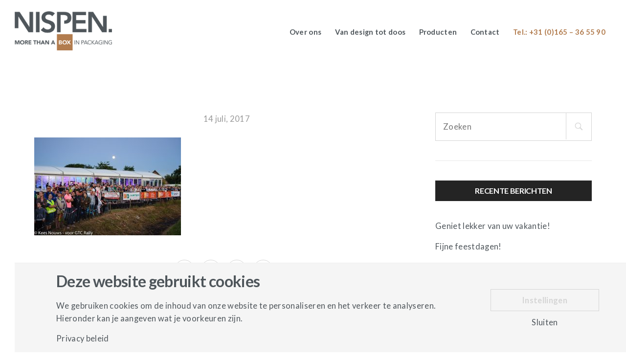

--- FILE ---
content_type: text/html; charset=UTF-8
request_url: https://nispenverpakkingen.nl/nispen-verpakkingen-sponsor-gtc-rally-2017/gtc-rally-2017-2/
body_size: 67290
content:
<!DOCTYPE html>
<html lang="nl-NL">
<head>
<meta charset="UTF-8">
<meta name="viewport" content="width=device-width, initial-scale=1">

	<link rel="profile" href="http://gmpg.org/xfn/11">
	<link rel="pingback" href="https://nispenverpakkingen.nl/xmlrpc.php">

	<meta name='robots' content='index, follow, max-image-preview:large, max-snippet:-1, max-video-preview:-1' />

	<!-- This site is optimized with the Yoast SEO plugin v21.4 - https://yoast.com/wordpress/plugins/seo/ -->
	<title>Nispen sponsor GTC rally - Nispen Verpakkingen</title>
	<link rel="canonical" href="https://nispenverpakkingen.nl/nispen-verpakkingen-sponsor-gtc-rally-2017/gtc-rally-2017-2/" />
	<meta property="og:locale" content="nl_NL" />
	<meta property="og:type" content="article" />
	<meta property="og:title" content="Nispen sponsor GTC rally - Nispen Verpakkingen" />
	<meta property="og:description" content="WEST-BRABANT, 08-09-2017, Roosendaal, Etten-Leur, Zundert, Achtmaal, GTC Rally, foto: kees Nouws" />
	<meta property="og:url" content="https://nispenverpakkingen.nl/nispen-verpakkingen-sponsor-gtc-rally-2017/gtc-rally-2017-2/" />
	<meta property="og:site_name" content="Nispen Verpakkingen" />
	<meta property="article:modified_time" content="2017-07-14T07:35:40+00:00" />
	<meta property="og:image" content="https://nispenverpakkingen.nl/nispen-verpakkingen-sponsor-gtc-rally-2017/gtc-rally-2017-2" />
	<meta property="og:image:width" content="1024" />
	<meta property="og:image:height" content="681" />
	<meta property="og:image:type" content="image/jpeg" />
	<meta name="twitter:card" content="summary_large_image" />
	<script type="application/ld+json" class="yoast-schema-graph">{"@context":"https://schema.org","@graph":[{"@type":"WebPage","@id":"https://nispenverpakkingen.nl/nispen-verpakkingen-sponsor-gtc-rally-2017/gtc-rally-2017-2/","url":"https://nispenverpakkingen.nl/nispen-verpakkingen-sponsor-gtc-rally-2017/gtc-rally-2017-2/","name":"Nispen sponsor GTC rally - Nispen Verpakkingen","isPartOf":{"@id":"https://nispenverpakkingen.nl/#website"},"primaryImageOfPage":{"@id":"https://nispenverpakkingen.nl/nispen-verpakkingen-sponsor-gtc-rally-2017/gtc-rally-2017-2/#primaryimage"},"image":{"@id":"https://nispenverpakkingen.nl/nispen-verpakkingen-sponsor-gtc-rally-2017/gtc-rally-2017-2/#primaryimage"},"thumbnailUrl":"https://nispenverpakkingen.nl/wp-content/uploads/2017/07/kN20170708_854431.jpg","datePublished":"2017-07-14T07:35:13+00:00","dateModified":"2017-07-14T07:35:40+00:00","breadcrumb":{"@id":"https://nispenverpakkingen.nl/nispen-verpakkingen-sponsor-gtc-rally-2017/gtc-rally-2017-2/#breadcrumb"},"inLanguage":"nl-NL","potentialAction":[{"@type":"ReadAction","target":["https://nispenverpakkingen.nl/nispen-verpakkingen-sponsor-gtc-rally-2017/gtc-rally-2017-2/"]}]},{"@type":"ImageObject","inLanguage":"nl-NL","@id":"https://nispenverpakkingen.nl/nispen-verpakkingen-sponsor-gtc-rally-2017/gtc-rally-2017-2/#primaryimage","url":"https://nispenverpakkingen.nl/wp-content/uploads/2017/07/kN20170708_854431.jpg","contentUrl":"https://nispenverpakkingen.nl/wp-content/uploads/2017/07/kN20170708_854431.jpg","width":1024,"height":681,"caption":"WEST-BRABANT, 08-09-2017, Roosendaal, Etten-Leur, Zundert, Achtmaal, GTC Rally, foto: kees Nouws"},{"@type":"BreadcrumbList","@id":"https://nispenverpakkingen.nl/nispen-verpakkingen-sponsor-gtc-rally-2017/gtc-rally-2017-2/#breadcrumb","itemListElement":[{"@type":"ListItem","position":1,"name":"Home","item":"https://nispenverpakkingen.nl/"},{"@type":"ListItem","position":2,"name":"nieuws","item":"https://nispenverpakkingen.nl/category/nieuws/"},{"@type":"ListItem","position":3,"name":"Nispen Verpakkingen sponsor GTC rally 2017","item":"https://nispenverpakkingen.nl/nispen-verpakkingen-sponsor-gtc-rally-2017/"},{"@type":"ListItem","position":4,"name":"Nispen sponsor GTC rally"}]},{"@type":"WebSite","@id":"https://nispenverpakkingen.nl/#website","url":"https://nispenverpakkingen.nl/","name":"Nispen Verpakkingen","description":"","potentialAction":[{"@type":"SearchAction","target":{"@type":"EntryPoint","urlTemplate":"https://nispenverpakkingen.nl/?s={search_term_string}"},"query-input":"required name=search_term_string"}],"inLanguage":"nl-NL"}]}</script>
	<!-- / Yoast SEO plugin. -->


<script>
window.top.gdprConsents = {
"cookieDelimiter": ",",
"bypassCache": "1",
"ids": "1622,1623",
"mandatoryIds": "1622",
"multisite": "1",
"acceptAllRedirect": "https://nispenverpakkingen.nl/cookie-instellingen/",
"refreshTime": 1000};
</script><link rel='stylesheet' id='wp-block-library-css' href='https://nispenverpakkingen.nl/wp-includes/css/dist/block-library/style.min.css' type='text/css' media='all' />
<style id='classic-theme-styles-inline-css' type='text/css'>
/*! This file is auto-generated */
.wp-block-button__link{color:#fff;background-color:#32373c;border-radius:9999px;box-shadow:none;text-decoration:none;padding:calc(.667em + 2px) calc(1.333em + 2px);font-size:1.125em}.wp-block-file__button{background:#32373c;color:#fff;text-decoration:none}
</style>
<style id='global-styles-inline-css' type='text/css'>
body{--wp--preset--color--black: #000000;--wp--preset--color--cyan-bluish-gray: #abb8c3;--wp--preset--color--white: #ffffff;--wp--preset--color--pale-pink: #f78da7;--wp--preset--color--vivid-red: #cf2e2e;--wp--preset--color--luminous-vivid-orange: #ff6900;--wp--preset--color--luminous-vivid-amber: #fcb900;--wp--preset--color--light-green-cyan: #7bdcb5;--wp--preset--color--vivid-green-cyan: #00d084;--wp--preset--color--pale-cyan-blue: #8ed1fc;--wp--preset--color--vivid-cyan-blue: #0693e3;--wp--preset--color--vivid-purple: #9b51e0;--wp--preset--gradient--vivid-cyan-blue-to-vivid-purple: linear-gradient(135deg,rgba(6,147,227,1) 0%,rgb(155,81,224) 100%);--wp--preset--gradient--light-green-cyan-to-vivid-green-cyan: linear-gradient(135deg,rgb(122,220,180) 0%,rgb(0,208,130) 100%);--wp--preset--gradient--luminous-vivid-amber-to-luminous-vivid-orange: linear-gradient(135deg,rgba(252,185,0,1) 0%,rgba(255,105,0,1) 100%);--wp--preset--gradient--luminous-vivid-orange-to-vivid-red: linear-gradient(135deg,rgba(255,105,0,1) 0%,rgb(207,46,46) 100%);--wp--preset--gradient--very-light-gray-to-cyan-bluish-gray: linear-gradient(135deg,rgb(238,238,238) 0%,rgb(169,184,195) 100%);--wp--preset--gradient--cool-to-warm-spectrum: linear-gradient(135deg,rgb(74,234,220) 0%,rgb(151,120,209) 20%,rgb(207,42,186) 40%,rgb(238,44,130) 60%,rgb(251,105,98) 80%,rgb(254,248,76) 100%);--wp--preset--gradient--blush-light-purple: linear-gradient(135deg,rgb(255,206,236) 0%,rgb(152,150,240) 100%);--wp--preset--gradient--blush-bordeaux: linear-gradient(135deg,rgb(254,205,165) 0%,rgb(254,45,45) 50%,rgb(107,0,62) 100%);--wp--preset--gradient--luminous-dusk: linear-gradient(135deg,rgb(255,203,112) 0%,rgb(199,81,192) 50%,rgb(65,88,208) 100%);--wp--preset--gradient--pale-ocean: linear-gradient(135deg,rgb(255,245,203) 0%,rgb(182,227,212) 50%,rgb(51,167,181) 100%);--wp--preset--gradient--electric-grass: linear-gradient(135deg,rgb(202,248,128) 0%,rgb(113,206,126) 100%);--wp--preset--gradient--midnight: linear-gradient(135deg,rgb(2,3,129) 0%,rgb(40,116,252) 100%);--wp--preset--font-size--small: 13px;--wp--preset--font-size--medium: 20px;--wp--preset--font-size--large: 36px;--wp--preset--font-size--x-large: 42px;--wp--preset--spacing--20: 0.44rem;--wp--preset--spacing--30: 0.67rem;--wp--preset--spacing--40: 1rem;--wp--preset--spacing--50: 1.5rem;--wp--preset--spacing--60: 2.25rem;--wp--preset--spacing--70: 3.38rem;--wp--preset--spacing--80: 5.06rem;--wp--preset--shadow--natural: 6px 6px 9px rgba(0, 0, 0, 0.2);--wp--preset--shadow--deep: 12px 12px 50px rgba(0, 0, 0, 0.4);--wp--preset--shadow--sharp: 6px 6px 0px rgba(0, 0, 0, 0.2);--wp--preset--shadow--outlined: 6px 6px 0px -3px rgba(255, 255, 255, 1), 6px 6px rgba(0, 0, 0, 1);--wp--preset--shadow--crisp: 6px 6px 0px rgba(0, 0, 0, 1);}:where(.is-layout-flex){gap: 0.5em;}:where(.is-layout-grid){gap: 0.5em;}body .is-layout-flow > .alignleft{float: left;margin-inline-start: 0;margin-inline-end: 2em;}body .is-layout-flow > .alignright{float: right;margin-inline-start: 2em;margin-inline-end: 0;}body .is-layout-flow > .aligncenter{margin-left: auto !important;margin-right: auto !important;}body .is-layout-constrained > .alignleft{float: left;margin-inline-start: 0;margin-inline-end: 2em;}body .is-layout-constrained > .alignright{float: right;margin-inline-start: 2em;margin-inline-end: 0;}body .is-layout-constrained > .aligncenter{margin-left: auto !important;margin-right: auto !important;}body .is-layout-constrained > :where(:not(.alignleft):not(.alignright):not(.alignfull)){max-width: var(--wp--style--global--content-size);margin-left: auto !important;margin-right: auto !important;}body .is-layout-constrained > .alignwide{max-width: var(--wp--style--global--wide-size);}body .is-layout-flex{display: flex;}body .is-layout-flex{flex-wrap: wrap;align-items: center;}body .is-layout-flex > *{margin: 0;}body .is-layout-grid{display: grid;}body .is-layout-grid > *{margin: 0;}:where(.wp-block-columns.is-layout-flex){gap: 2em;}:where(.wp-block-columns.is-layout-grid){gap: 2em;}:where(.wp-block-post-template.is-layout-flex){gap: 1.25em;}:where(.wp-block-post-template.is-layout-grid){gap: 1.25em;}.has-black-color{color: var(--wp--preset--color--black) !important;}.has-cyan-bluish-gray-color{color: var(--wp--preset--color--cyan-bluish-gray) !important;}.has-white-color{color: var(--wp--preset--color--white) !important;}.has-pale-pink-color{color: var(--wp--preset--color--pale-pink) !important;}.has-vivid-red-color{color: var(--wp--preset--color--vivid-red) !important;}.has-luminous-vivid-orange-color{color: var(--wp--preset--color--luminous-vivid-orange) !important;}.has-luminous-vivid-amber-color{color: var(--wp--preset--color--luminous-vivid-amber) !important;}.has-light-green-cyan-color{color: var(--wp--preset--color--light-green-cyan) !important;}.has-vivid-green-cyan-color{color: var(--wp--preset--color--vivid-green-cyan) !important;}.has-pale-cyan-blue-color{color: var(--wp--preset--color--pale-cyan-blue) !important;}.has-vivid-cyan-blue-color{color: var(--wp--preset--color--vivid-cyan-blue) !important;}.has-vivid-purple-color{color: var(--wp--preset--color--vivid-purple) !important;}.has-black-background-color{background-color: var(--wp--preset--color--black) !important;}.has-cyan-bluish-gray-background-color{background-color: var(--wp--preset--color--cyan-bluish-gray) !important;}.has-white-background-color{background-color: var(--wp--preset--color--white) !important;}.has-pale-pink-background-color{background-color: var(--wp--preset--color--pale-pink) !important;}.has-vivid-red-background-color{background-color: var(--wp--preset--color--vivid-red) !important;}.has-luminous-vivid-orange-background-color{background-color: var(--wp--preset--color--luminous-vivid-orange) !important;}.has-luminous-vivid-amber-background-color{background-color: var(--wp--preset--color--luminous-vivid-amber) !important;}.has-light-green-cyan-background-color{background-color: var(--wp--preset--color--light-green-cyan) !important;}.has-vivid-green-cyan-background-color{background-color: var(--wp--preset--color--vivid-green-cyan) !important;}.has-pale-cyan-blue-background-color{background-color: var(--wp--preset--color--pale-cyan-blue) !important;}.has-vivid-cyan-blue-background-color{background-color: var(--wp--preset--color--vivid-cyan-blue) !important;}.has-vivid-purple-background-color{background-color: var(--wp--preset--color--vivid-purple) !important;}.has-black-border-color{border-color: var(--wp--preset--color--black) !important;}.has-cyan-bluish-gray-border-color{border-color: var(--wp--preset--color--cyan-bluish-gray) !important;}.has-white-border-color{border-color: var(--wp--preset--color--white) !important;}.has-pale-pink-border-color{border-color: var(--wp--preset--color--pale-pink) !important;}.has-vivid-red-border-color{border-color: var(--wp--preset--color--vivid-red) !important;}.has-luminous-vivid-orange-border-color{border-color: var(--wp--preset--color--luminous-vivid-orange) !important;}.has-luminous-vivid-amber-border-color{border-color: var(--wp--preset--color--luminous-vivid-amber) !important;}.has-light-green-cyan-border-color{border-color: var(--wp--preset--color--light-green-cyan) !important;}.has-vivid-green-cyan-border-color{border-color: var(--wp--preset--color--vivid-green-cyan) !important;}.has-pale-cyan-blue-border-color{border-color: var(--wp--preset--color--pale-cyan-blue) !important;}.has-vivid-cyan-blue-border-color{border-color: var(--wp--preset--color--vivid-cyan-blue) !important;}.has-vivid-purple-border-color{border-color: var(--wp--preset--color--vivid-purple) !important;}.has-vivid-cyan-blue-to-vivid-purple-gradient-background{background: var(--wp--preset--gradient--vivid-cyan-blue-to-vivid-purple) !important;}.has-light-green-cyan-to-vivid-green-cyan-gradient-background{background: var(--wp--preset--gradient--light-green-cyan-to-vivid-green-cyan) !important;}.has-luminous-vivid-amber-to-luminous-vivid-orange-gradient-background{background: var(--wp--preset--gradient--luminous-vivid-amber-to-luminous-vivid-orange) !important;}.has-luminous-vivid-orange-to-vivid-red-gradient-background{background: var(--wp--preset--gradient--luminous-vivid-orange-to-vivid-red) !important;}.has-very-light-gray-to-cyan-bluish-gray-gradient-background{background: var(--wp--preset--gradient--very-light-gray-to-cyan-bluish-gray) !important;}.has-cool-to-warm-spectrum-gradient-background{background: var(--wp--preset--gradient--cool-to-warm-spectrum) !important;}.has-blush-light-purple-gradient-background{background: var(--wp--preset--gradient--blush-light-purple) !important;}.has-blush-bordeaux-gradient-background{background: var(--wp--preset--gradient--blush-bordeaux) !important;}.has-luminous-dusk-gradient-background{background: var(--wp--preset--gradient--luminous-dusk) !important;}.has-pale-ocean-gradient-background{background: var(--wp--preset--gradient--pale-ocean) !important;}.has-electric-grass-gradient-background{background: var(--wp--preset--gradient--electric-grass) !important;}.has-midnight-gradient-background{background: var(--wp--preset--gradient--midnight) !important;}.has-small-font-size{font-size: var(--wp--preset--font-size--small) !important;}.has-medium-font-size{font-size: var(--wp--preset--font-size--medium) !important;}.has-large-font-size{font-size: var(--wp--preset--font-size--large) !important;}.has-x-large-font-size{font-size: var(--wp--preset--font-size--x-large) !important;}
.wp-block-navigation a:where(:not(.wp-element-button)){color: inherit;}
:where(.wp-block-post-template.is-layout-flex){gap: 1.25em;}:where(.wp-block-post-template.is-layout-grid){gap: 1.25em;}
:where(.wp-block-columns.is-layout-flex){gap: 2em;}:where(.wp-block-columns.is-layout-grid){gap: 2em;}
.wp-block-pullquote{font-size: 1.5em;line-height: 1.6;}
</style>
<link rel='stylesheet' id='contact-form-7-css' href='https://nispenverpakkingen.nl/wp-content/plugins/contact-form-7/includes/css/styles.css' type='text/css' media='all' />
<link rel='stylesheet' id='gdprc_style-css' href='https://nispenverpakkingen.nl/wp-content/plugins/gdpr-consent/assets/dist/css/plugin.min.css' type='text/css' media='all' />
<link rel='stylesheet' id='gdprc_gdpricons-css' href='https://nispenverpakkingen.nl/wp-content/plugins/gdpr-consent/assets/dist/../lib/gdpricons/css/gdpricons.min.css' type='text/css' media='all' />
<link rel='stylesheet' id='theme-my-login-css' href='https://nispenverpakkingen.nl/wp-content/plugins/theme-my-login/assets/styles/theme-my-login.min.css' type='text/css' media='all' />
<link rel='stylesheet' id='childstyle-css' href='https://nispenverpakkingen.nl/wp-content/themes/cookie-child/style.css' type='text/css' media='all' />
<link rel='stylesheet' id='cookie-bootstrap-css' href='https://nispenverpakkingen.nl/wp-content/themes/cookie/css/cookie.css' type='text/css' media='all' />
<link rel='stylesheet' id='cookie-ionicons-css' href='https://nispenverpakkingen.nl/wp-content/themes/cookie/css/ionicons.min.css' type='text/css' media='all' />
<link rel='stylesheet' id='cookie-font-awesome-css' href='https://nispenverpakkingen.nl/wp-content/themes/cookie/css/font-awesome.min.css' type='text/css' media='all' />
<link rel='stylesheet' id='cookie-pe-stroke-css' href='https://nispenverpakkingen.nl/wp-content/themes/cookie/css/Pe-icon-7-stroke.min.css' type='text/css' media='all' />
<link rel='stylesheet' id='cookie-pe-filled-css' href='https://nispenverpakkingen.nl/wp-content/themes/cookie/css/Pe-icon-7-filled.min.css' type='text/css' media='all' />
<link rel='stylesheet' id='cookie-animate-css' href='https://nispenverpakkingen.nl/wp-content/themes/cookie/css/animate.min.css' type='text/css' media='all' />
<link rel='stylesheet' id='cookie-cookie-plugins-css' href='https://nispenverpakkingen.nl/wp-content/themes/cookie/css/cookie-plugins.css' type='text/css' media='all' />
<link rel='stylesheet' id='cookie-style-css' href='https://nispenverpakkingen.nl/wp-content/themes/cookie-child/style.css' type='text/css' media='all' />
<link rel='stylesheet' id='cookie-responsive-css' href='https://nispenverpakkingen.nl/wp-content/themes/cookie/css/responsive.css' type='text/css' media='all' />
<link rel='stylesheet' id='cookie-fonts-css' href='//fonts.googleapis.com/css?family=Lato%3A400%2C300italic%2C300%2C700%7CPoppins%3A600' type='text/css' media='all' />
<link rel='stylesheet' id='agni-custom-font-css' href='https://nispenverpakkingen.nl/wp-content/plugins/agni-framework-plugin/inc/agni-custom-fonts/css/custom.css' type='text/css' media='all' />
<link rel='stylesheet' id='redux-google-fonts-cookie_options-css' href='https://fonts.googleapis.com/css?family=Lato%3A100%2C300%2C400%2C700%2C900%2C100italic%2C300italic%2C400italic%2C700italic%2C900italic&#038;subset=latin' type='text/css' media='all' />
<script type='text/javascript' src='https://nispenverpakkingen.nl/wp-includes/js/jquery/jquery.min.js' id='jquery-core-js'></script>
<script type='text/javascript' src='https://nispenverpakkingen.nl/wp-includes/js/jquery/jquery-migrate.min.js' id='jquery-migrate-js'></script>
<script></script><link rel="https://api.w.org/" href="https://nispenverpakkingen.nl/wp-json/" /><link rel="alternate" type="application/json" href="https://nispenverpakkingen.nl/wp-json/wp/v2/media/1249" /><link rel="alternate" type="application/json+oembed" href="https://nispenverpakkingen.nl/wp-json/oembed/1.0/embed?url=https%3A%2F%2Fnispenverpakkingen.nl%2Fnispen-verpakkingen-sponsor-gtc-rally-2017%2Fgtc-rally-2017-2%2F" />
<link rel="alternate" type="text/xml+oembed" href="https://nispenverpakkingen.nl/wp-json/oembed/1.0/embed?url=https%3A%2F%2Fnispenverpakkingen.nl%2Fnispen-verpakkingen-sponsor-gtc-rally-2017%2Fgtc-rally-2017-2%2F&#038;format=xml" />
<style id='gdprc_classes' type='text/css'>body .hide-on-consent-1622{display: none !important;}body .show-on-consent-1622{display: inherit !important;}body .flex-on-consent-1622{display: flex !important;}body .block-on-consent-1622{display: block !important;}body .inline-on-consent-1622{display: inline !important;}</style><style type="text/css">
			.header-icon img{
				max-height:80px;
			}
			@media (max-width: 767px) {	
				.header-icon img {
					max-height:32px;
				}
			}
		</style><style type="text/css">
				.nav-menu{
					line-height: 130px;
				}
				.header-menu-icons{
					margin: 49px 0px;
				}
				.toggle-nav-menu{
					padding: 35px 0px;
				}
				@media (max-width: 767px) {	
					.header-menu-icons{
						margin:14px 0;
					}
					.toggle-nav-menu{
						padding: 12px 0px;
					}
				}
			</style><style type="text/css">
		/* cookie.css */
		
		/* Custom colors */
		.additional-nav-menu a:hover, .nav-menu-content li a:hover, .nav-menu-content li a:active, .nav-menu-content li.current-menu-item:not(.current_page_item) > a, .nav-menu-content li ul li.current-menu-item:not(.current_page_item) > a, .nav-menu-content li.current-menu-item:not(.current_page_item) > a:hover, .nav-menu-content li ul li.current-menu-item:not(.current_page_item) > a:hover, .tab-nav-menu a:hover, .header-toggle ul a:hover, .post-author a, .post-sharing-buttons a:hover, .archive .page-title, .search .page-title, .widget_cookie_social_icons a:hover, .filter a:hover, .filter a:focus, .filter a.active, .section-heading-icon, .pricing-recommanded .pricing-cost{
			color: #b27c4e;
		}
		.nav-menu-content li.current-menu-item:not(.current_page_item) > a, .nav-menu-content li ul li.current-menu-item:not(.current_page_item) > a, .nav-menu-content li.current-menu-item:not(.current_page_item) > a:hover, .nav-menu-content li ul li.current-menu-item:not(.current_page_item) > a:hover{
			color: #b27c4e;
		}
		.nav-menu-content .current_page_ancestor .current-menu-item:not(.current_page_item) > a {
		    color:#4f565b;
		}
		.nav-menu-content .current_page_ancestor .current-menu-item:not(.current_page_item) > a:hover {
			color:#b27c4e;
		}
		.sticky:before, .page-numbers li span:not(.dots), .blog-single-post .tags-links a, .portfolio-hover-style-8 .portfolio-meta:before, .divide-line span, #jpreBar{
			background-color: #b27c4e;
		}
		.owl-dot.active span, #fp-nav ul li a.active span,
#fp-nav ul li:hover a.active span, #multiscroll-nav li .active span, .slides-pagination a.current, .entry-title:after, .page-numbers li span:not(.dots), .archive .page-header, .search .page-header, .widget_cookie_social_icons a:hover, .portfolio-meta, .member-meta, .milestone-style-1  .mile-count h3:after, .feature-box-title:after{
			border-color: #b27c4e;
		}
		.pricing-table-content.pricing-recommanded-style-1 .pricing-title:after{
			border-top-color: #b27c4e;
		}

		input[type="text"], input[type="email"], input[type="url"], input[type="password"], input[type="search"], textarea, a, .h1, .h2, .h3, .h4, .h5, .h6, h1, h2, h3, h4, h5, h6, .h1 .small, .h1 small, .h2 .small, .h2 small, .h3 .small, .h3 small, .h4 .small, .h4 small, .h5 .small, .h5 small, .h6 .small, .h6 small, h1 .small, h1 small, h2 .small, h2 small, h3 .small, h3 small, h4 .small, h4 small, h5 .small, h5 small, h6 .small, h6 small, .toggle-nav-menu, .slides-navigation a, .portfolio-navigation-container .post-navigation a, .mile-icon i, .footer-bar .textwidget i{
			color: #4f565b;
		}
		.portfolio-hover-style-3 .portfolio-icon span:before, .portfolio-hover-style-3 .portfolio-icon span:after, .nav-tabs-style-3 .nav-tabs li.active, .accordion-style-3 .panel-title:not(.collapsed){
			background-color: #4f565b;
		}
		.portfolio-hover-style-4 .portfolio-post .portfolio-title, .nav-tabs-style-1 .nav-tabs li.active a, .nav-tabs li a:hover, .nav-tabs li a:focus, .nav-tabs-style-2 .nav-tabs li.active, .accordion-style-1 .panel-title, .accordion-style-1 .panel-title.collapsed:hover, .accordion-style-1 .panel-title.collapsed:focus, .accordion-style-3 .panel-title:not(.collapsed){
			border-color: #4f565b;
		}

		body, .post-sharing-buttons a, .widget_cookie_instagram_feed .follow-link, .portfolio-hover-style-6 .portfolio-meta a, .pricing-cost{
			color: #4f565b;
		}
		.widget_cookie_instagram_feed .follow-link, .portfolio-hover-style-6 .portfolio-meta a{
			border-color: #4f565b;
		}

		/* Buttons */
		.btn-default {
			background-color: #4f565b;
			border-color: #4f565b;
		}
		.btn-default:active, .btn-default:focus, .btn-default:hover {
			color: #4f565b;
			background-color: transparent;
		}
		.btn-primary {
			background-color: #4f565b;
			border-color: #4f565b;
		}
		.btn-primary:active, .btn-primary:focus, .btn-primary:hover {
			color: #4f565b;
			background-color: transparent;
		}
		.btn-accent {
			background-color: #b27c4e;
			border-color: #b27c4e;
		}
		.btn-accent:active, .btn-accent:focus, .btn-accent:hover {
			color: #b27c4e;
			background-color: transparent;
		}
		.btn-alt, .btn-alt:focus, .btn-alt:hover {
			background-color: transparent;
		}
		.btn-default.btn-alt {
			color: #4f565b;
		}
		.btn-primary.btn-alt {
			color: #4f565b;
		}
		.btn-accent.btn-alt {
			color: #b27c4e;
		}
		.btn-default.btn-alt:focus, .btn-default.btn-alt:hover {
			background-color: #4f565b;
			color: #fff;
		}
		.btn-primary.btn-alt:focus, .btn-primary.btn-alt:hover {
			background-color: #4f565b;
			color: #fff;
		}
		.btn-accent.btn-alt:focus, .btn-accent.btn-alt:hover {
			background-color: #b27c4e;
			color: #fff;
		}
		.btn-link {
			color: #4f565b;
			border-color: transparent;
		}
		.btn-link:active, .btn-link:focus, .btn-link:hover {
			border-color: #4f565b;
		}


		.has-padding, .has-padding .top-padding, .has-padding .bottom-padding, .has-padding .header-sticky, .has-padding .header-top-bar, .has-padding .header-navigation-menu{
			border-width: 30px;
		}
		@media (min-width:1200px) {
			.has-padding .side-header-menu{
				margin-left: 30px;
				margin-top: 30px;
				bottom: 30px;
			}
		}
		@media (min-width:768px) {
			.has-padding .mfp-main .mfp-container{
				border-width: 30px;
			}
		}
		.has-padding, .has-padding .top-padding, .has-padding .bottom-padding, .has-padding .header-top-bar, .has-padding .header-navigation-menu, .has-padding .mfp-main .mfp-container{
			border-color: #fff;
		}

		.toggle-circled{
		    border-color: #d5d5d5;
		}
		.header-social a, .header-toggle a, .header-toggle span{
		    color: #d5d5d5;
		}
		.header-toggle ul a:hover{
		    color: #008b6c;
		}
		.header-sticky.top-sticky:not(.side-header-menu) .header-menu-icons-additional-color .toggle-circled{
		    border-color: #d5d5d5;
		}
		.header-sticky.top-sticky:not(.side-header-menu) .header-menu-icons-additional-color .header-social a, .header-sticky.top-sticky:not(.side-header-menu) .header-menu-icons-additional-color .header-toggle a, .header-sticky.top-sticky:not(.side-header-menu) .header-menu-icons-additional-color .header-toggle span{
		    color: #d5d5d5;
		}
		.header-sticky.top-sticky:not(.side-header-menu) .header-menu-icons-additional-color .header-toggle ul a:hover{
		    color: #008b6c;
		}
		
		.toggle-nav-menu{
			color: #4f565b;
		}
		.header-sticky.top-sticky .toggle-nav-menu.toggle-nav-menu-additional{
			color: #4f565b;
		}
		.burg, .burg:before, .burg:after{
			background-color: #4f565b;
		}

		.header-sticky.top-sticky .toggle-nav-menu-additional .burg, .header-sticky.top-sticky .toggle-nav-menu-additional .burg:before, .header-sticky.top-sticky .toggle-nav-menu-additional .burg:after{
			background-color: #4f565b;
		}
		.activeBurg.burg, .activeBurg.burg:before, .activeBurg.burg:after{
			background-color: #4f565b;
		}
		.header-sticky.top-sticky .toggle-nav-menu-additional .activeBurg.burg, .header-sticky.top-sticky .toggle-nav-menu-additional .activeBurg.burg:before, .header-sticky.top-sticky .toggle-nav-menu-additional .activeBurg.burg:after{
			background-color: #4f565b;
		}
		.header-navigation-menu .header-menu-content, .side-header-menu .tab-nav-menu, .reverse_skin.header-sticky.top-sticky.header-navigation-menu.header-menu-border-additional:not(.side-header-menu) .header-menu-content, .reverse_skin.header-sticky.top-sticky.side-header-menu.header-menu-border-additional:not(.side-header-menu) .tab-nav-menu{
			border-left:0;
			border-right:0;
			border-top: 0;
			border-bottom: 0;
			border-style: solid;
		}
		.header-sticky.top-sticky.header-navigation-menu.header-menu-border-additional:not(.side-header-menu) .header-menu-content, .header-sticky.top-sticky.side-header-menu.header-menu-border-additional:not(.side-header-menu) .tab-nav-menu, .reverse_skin.header-navigation-menu .header-menu-content, .reverse_skin.side-header-menu .tab-nav-menu{
			border-top: 0;
			border-bottom: 0;
			border-style: solid;
		}
		
		
		/* Reverse Skin */
		.reverse_skin .toggle-circled{
		    border-color: #d5d5d5;
		}
		.reverse_skin .reverse_skin .header-social a, .reverse_skin .header-toggle a, .reverse_skin .header-toggle span{
		    color: #d5d5d5;
		}
		.reverse_skin .header-toggle ul a:hover{
		    color: #008b6c;
		}
		.reverse_skin.header-sticky.top-sticky:not(.side-header-menu) .header-menu-icons-additional-color .toggle-circled{
		    border-color: #d5d5d5;
		}
		.reverse_skin.header-sticky.top-sticky:not(.side-header-menu) .header-menu-icons-additional-color .header-social a, .reverse_skin.header-sticky.top-sticky:not(.side-header-menu) .header-menu-icons-additional-color .header-toggle a, .reverse_skin.header-sticky.top-sticky:not(.side-header-menu) .header-menu-icons-additional-color .header-toggle span{
		    color: #d5d5d5;
		}
		.reverse_skin.header-sticky.top-sticky:not(.side-header-menu) .header-menu-icons-additional-color .header-toggle ul a:hover{
		    color: #008b6c;
		}
		
		.reverse_skin .toggle-nav-menu{
			color: #4f565b;
		}
		.reverse_skin.header-sticky.top-sticky .toggle-nav-menu.toggle-nav-menu-additional{
			color: #4f565b;
		}
		.reverse_skin .burg, .reverse_skin .burg:before, .reverse_skin .burg:after{
			background-color: #4f565b;
		}

		.reverse_skin.header-sticky.top-sticky .toggle-nav-menu-additional .burg, .reverse_skin.header-sticky.top-sticky .toggle-nav-menu-additional .burg:before, .reverse_skin.header-sticky.top-sticky .toggle-nav-menu-additional .burg:after{
			background-color: #4f565b;
		}
		.reverse_skin .activeBurg.burg, .reverse_skin .activeBurg.burg:before, .reverse_skin .activeBurg.burg:after{
			background-color: #4f565b;
		}
		.reverse_skin.header-sticky.top-sticky .toggle-nav-menu-additional .activeBurg.burg, .reverse_skin.header-sticky.top-sticky .toggle-nav-menu-additional .activeBurg.burg:before, .reverse_skin.header-sticky.top-sticky .toggle-nav-menu-additional .activeBurg.burg:after{
			background-color: #4f565b;
		}

		.footer-social .circled{
			color: #ffffff;
		}
		.footer-social a, .footer-social .circled{
			color: #ffffff;
		}
		.footer-social .circled{
			border-color: #ffffff;
		}
		.footer-social a:hover, .footer-social .circled:hover{
			color: #faddb3;
		}
		.footer-social .circled:hover{
			border-color: #faddb3;
		}
		.footer-bar .widget-title:after, .search-form, .mc4wp-form form, .widget_calendar tbody td{
			border-color: #d5d5d5;
		}
		.activeBurg.burg, .header-sticky.top-sticky .toggle-nav-menu-additional .activeBurg.burg, .reverse_skin .activeBurg.burg, .reverse_skin.header-sticky.top-sticky .toggle-nav-menu-additional .activeBurg.burg{
			background-color: transparent;
		}
		.portfolio-navigation-container .post-navigation a {
		    background-color: transparent;
		}
	</style><style type="text/css">                    #header{
   margin: 0 auto;
}                </style><style type="text/css">.recentcomments a{display:inline !important;padding:0 !important;margin:0 !important;}</style><meta name="generator" content="Powered by WPBakery Page Builder - drag and drop page builder for WordPress."/>
<meta name="generator" content="Powered by Slider Revolution 6.6.15 - responsive, Mobile-Friendly Slider Plugin for WordPress with comfortable drag and drop interface." />
<link rel="icon" href="https://nispenverpakkingen.nl/wp-content/uploads/2018/01/favicon.jpg" sizes="32x32" />
<link rel="icon" href="https://nispenverpakkingen.nl/wp-content/uploads/2018/01/favicon.jpg" sizes="192x192" />
<link rel="apple-touch-icon" href="https://nispenverpakkingen.nl/wp-content/uploads/2018/01/favicon.jpg" />
<meta name="msapplication-TileImage" content="https://nispenverpakkingen.nl/wp-content/uploads/2018/01/favicon.jpg" />
<script>function setREVStartSize(e){
			//window.requestAnimationFrame(function() {
				window.RSIW = window.RSIW===undefined ? window.innerWidth : window.RSIW;
				window.RSIH = window.RSIH===undefined ? window.innerHeight : window.RSIH;
				try {
					var pw = document.getElementById(e.c).parentNode.offsetWidth,
						newh;
					pw = pw===0 || isNaN(pw) || (e.l=="fullwidth" || e.layout=="fullwidth") ? window.RSIW : pw;
					e.tabw = e.tabw===undefined ? 0 : parseInt(e.tabw);
					e.thumbw = e.thumbw===undefined ? 0 : parseInt(e.thumbw);
					e.tabh = e.tabh===undefined ? 0 : parseInt(e.tabh);
					e.thumbh = e.thumbh===undefined ? 0 : parseInt(e.thumbh);
					e.tabhide = e.tabhide===undefined ? 0 : parseInt(e.tabhide);
					e.thumbhide = e.thumbhide===undefined ? 0 : parseInt(e.thumbhide);
					e.mh = e.mh===undefined || e.mh=="" || e.mh==="auto" ? 0 : parseInt(e.mh,0);
					if(e.layout==="fullscreen" || e.l==="fullscreen")
						newh = Math.max(e.mh,window.RSIH);
					else{
						e.gw = Array.isArray(e.gw) ? e.gw : [e.gw];
						for (var i in e.rl) if (e.gw[i]===undefined || e.gw[i]===0) e.gw[i] = e.gw[i-1];
						e.gh = e.el===undefined || e.el==="" || (Array.isArray(e.el) && e.el.length==0)? e.gh : e.el;
						e.gh = Array.isArray(e.gh) ? e.gh : [e.gh];
						for (var i in e.rl) if (e.gh[i]===undefined || e.gh[i]===0) e.gh[i] = e.gh[i-1];
											
						var nl = new Array(e.rl.length),
							ix = 0,
							sl;
						e.tabw = e.tabhide>=pw ? 0 : e.tabw;
						e.thumbw = e.thumbhide>=pw ? 0 : e.thumbw;
						e.tabh = e.tabhide>=pw ? 0 : e.tabh;
						e.thumbh = e.thumbhide>=pw ? 0 : e.thumbh;
						for (var i in e.rl) nl[i] = e.rl[i]<window.RSIW ? 0 : e.rl[i];
						sl = nl[0];
						for (var i in nl) if (sl>nl[i] && nl[i]>0) { sl = nl[i]; ix=i;}
						var m = pw>(e.gw[ix]+e.tabw+e.thumbw) ? 1 : (pw-(e.tabw+e.thumbw)) / (e.gw[ix]);
						newh =  (e.gh[ix] * m) + (e.tabh + e.thumbh);
					}
					var el = document.getElementById(e.c);
					if (el!==null && el) el.style.height = newh+"px";
					el = document.getElementById(e.c+"_wrapper");
					if (el!==null && el) {
						el.style.height = newh+"px";
						el.style.display = "block";
					}
				} catch(e){
					console.log("Failure at Presize of Slider:" + e)
				}
			//});
		  };</script>
<style type="text/css" title="dynamic-css" class="options-output">body{background-color:#ffffff;}h1, h2, h3, h4, h5, h6,.h1,.h2,.h3,.h4,.h5,.h6, .primary-typo, .vc_tta-title-text{font-family:Lato,Arial, Helvetica, sans-serif;font-weight:700;font-style:normal;}.additional-heading, .additional-type{font-family:Lato,Arial, Helvetica, sans-serif;font-weight:700;font-style:normal;}body, .default-typo{font-family:Lato;font-weight:400;font-style:normal;font-size:1.1em;}#jpreBar, .cssload-loading, .cssload-loading:after, .cssload-loading:before, .cssload-square-green, .cssload-loader{background:#b27c4e;}.header-icon img{padding-top:0;padding-bottom:0;}.header-top-bar, .header-top-bar a{color:#454546;}.header-top-bar{background:#f8f8f8;}.header-navigation-menu, .nav-menu-content .sub-menu, .reverse_skin.header-sticky.top-sticky.header-navigation-menu.header-additional-bg-color:not(.side-header-menu), .tab-nav-menu{background:#ffffff;}.header-sticky.top-sticky.header-navigation-menu.header-additional-bg-color:not(.side-header-menu), .reverse_skin.header-navigation-menu{background:#ffffff;}.nav-menu a, .tab-nav-menu a{font-family:Lato;letter-spacing:0.02em;font-weight:700;}.nav-menu a,.nav-menu-content li a,.tab-nav-menu a,.reverse_skin.header-sticky.top-sticky:not(.side-header-menu) .nav-menu.nav-menu-additional-color .nav-menu-content > li > a{color:#4f565b;}.nav-menu a:hover,.nav-menu-content li a:hover,.tab-nav-menu a:hover,.reverse_skin.header-sticky.top-sticky:not(.side-header-menu) .nav-menu.nav-menu-additional-color .nav-menu-content > li > a:hover{color:#b27c4e;}.header-sticky.top-sticky:not(.side-header-menu) .nav-menu.nav-menu-additional-color .nav-menu-content > li > a,.reverse_skin .nav-menu-content > li > a{color:#4f565b;}.header-sticky.top-sticky:not(.side-header-menu) .nav-menu.nav-menu-additional-color .nav-menu-content > li > a:hover,.reverse_skin .nav-menu-content > li > a:hover{color:#b27c4e;}.header-navigation-menu .header-menu-content, .side-header-menu .tab-nav-menu, .reverse_skin.header-sticky.top-sticky.header-navigation-menu.header-menu-border-additional:not(.side-header-menu) .header-menu-content, .reverse_skin.header-sticky.top-sticky.side-header-menu.header-menu-border-additional:not(.side-header-menu) .tab-nav-menu{border-color:;}.header-sticky.top-sticky.header-navigation-menu.header-menu-border-additional:not(.side-header-menu) .header-menu-content, .header-sticky.top-sticky.side-header-menu.header-menu-border-additional:not(.side-header-menu) .tab-nav-menu, .reverse_skin.header-navigation-menu .header-menu-content, .reverse_skin.side-header-menu .tab-nav-menu{border-color:;}.site-footer{background:#b27c4e;}.footer-logo img{padding-top:0;padding-bottom:0;}.footer-nav-menu a{color:#ffffff;}.footer-nav-menu a:hover{color:#faddb3;}.footer-bar-bg{background-color:#b27c4e;}.footer-bar .widget-title{color:#000000;}.footer-bar .widget, .footer-bar .widget i{color:#555555;}.footer-bar .widget a{color:#000000;}.footer-bar .widget a:hover{color:#000000;}.footer-bar .widget-title:after{}</style><noscript><style> .wpb_animate_when_almost_visible { opacity: 1; }</style></noscript>	</head>
		<body  class="attachment attachment-template-default single single-attachment postid-1249 attachmentid-1249 attachment-jpeg  has-padding group-blog wpb-js-composer js-comp-ver-7.0 vc_responsive">
		<div class="top-padding"></div>
		<div class="bottom-padding"></div>
			<div id="back-to-top" class="back-to-top"><a href="#back-to-top"><i class="ion-ios-arrow-up"></i></a></div>
	
				
			
	<div id="page" class="hfeed site wrapper  ">
		<header id="masthead" class="site-header" role="banner">            
			<!-- Header -->       
					<div class="header-navigation-menu fullwidth-header-menu header-sticky header-additional-bg-color header-menu-border-additional  clearfix">
						<div class="header-menu-content">
				<div class="container-fluid">
						
		<div class="header-icon header-icon-additional-logo header-logo-additional-bg-color">
			 				<a href="https://nispenverpakkingen.nl/" class="logo-icon logo-main"><img src="https://nispenverpakkingen.nl/wp-content/uploads/2017/12/logonew.png" alt="Nispen Verpakkingen"></a>				<a href="https://nispenverpakkingen.nl/" class="logo-icon logo-additional"><img src="https://nispenverpakkingen.nl/wp-content/uploads/2017/12/logonew.png" alt="Nispen Verpakkingen"></a>		</div>
											<div class="header-menu clearfix">
						
						<div class="tab-header-menu-toggle header-menu-toggle toggle-nav-menu toggle-nav-menu-additional ">
							<div><a href="#"><div class="burg"></div></a></div>
						</div> 
													
		<div class="header-menu-icons header-menu-icons-additional-color">
				
					<div class="header-social">
						<ul class="social-icons list-inline">
													<li><a target="_blank" href="http://nl.linkedin.com/company/nispen-verpakkingen-bv"> <i class="fa fa-linkedin"></i></a></li>
							   
				</ul>
			</div>
			<div class="header-toggle tab-header-social-toggle header-social-toggle toggle-circled tab-social-header text-center">
				<span><i class="fa fa-share-alt"></i></span> 
				<ul class="social-icons list-inline">
													<li><a target="_blank" href="http://nl.linkedin.com/company/nispen-verpakkingen-bv"> <i class="fa fa-linkedin"></i></a></li>
							   
				</ul>
			</div>
															</div>
														<nav class="nav-menu nav-menu-additional-color page-scroll" >
								<ul id="navigation" class="nav-menu-content"><li id="menu-item-645" class="menu-item menu-item-type-post_type menu-item-object-page menu-item-has-children menu-item-645"><a href="https://nispenverpakkingen.nl/over-ons/">Over ons</a>
<ul class="sub-menu">
	<li id="menu-item-1106" class="menu-item menu-item-type-custom menu-item-object-custom menu-item-1106"><a href="https://nispenverpakkingen.nl/over-ons/">De doos als middel</a></li>
	<li id="menu-item-1111" class="menu-item menu-item-type-custom menu-item-object-custom menu-item-1111"><a href="https://nispenverpakkingen.nl/over-ons/#missie">Missie &#038; Visie</a></li>
	<li id="menu-item-1108" class="menu-item menu-item-type-custom menu-item-object-custom menu-item-1108"><a href="https://nispenverpakkingen.nl/over-ons/#mens_en_milieu">Mens &#038; Milieu</a></li>
	<li id="menu-item-1109" class="menu-item menu-item-type-custom menu-item-object-custom menu-item-1109"><a href="https://nispenverpakkingen.nl/over-ons/#flexibel_en_veelzijdig">Flexibel &#038; veelzijdig</a></li>
	<li id="menu-item-1110" class="menu-item menu-item-type-custom menu-item-object-custom menu-item-1110"><a href="https://nispenverpakkingen.nl/over-ons/#transparant_en_duidelijk">Transparant &#038; duidelijk</a></li>
	<li id="menu-item-1112" class="menu-item menu-item-type-custom menu-item-object-custom menu-item-1112"><a href="https://nispenverpakkingen.nl/over-ons/#toekomst">We zitten niet stil</a></li>
	<li id="menu-item-1706" class="menu-item menu-item-type-post_type menu-item-object-page menu-item-1706"><a href="https://nispenverpakkingen.nl/downloads/">Downloads</a></li>
</ul>
</li>
<li id="menu-item-208" class="menu-item menu-item-type-post_type menu-item-object-page menu-item-208"><a href="https://nispenverpakkingen.nl/van-design-tot-doos/">Van design tot doos</a></li>
<li id="menu-item-902" class="menu-item menu-item-type-custom menu-item-object-custom menu-item-has-children menu-item-902"><a href="#">Producten</a>
<ul class="sub-menu">
	<li id="menu-item-901" class="menu-item menu-item-type-post_type menu-item-object-page menu-item-901"><a href="https://nispenverpakkingen.nl/golfkartonnen-dozen/">Golfkartonnen dozen</a></li>
	<li id="menu-item-1513" class="menu-item menu-item-type-post_type menu-item-object-page menu-item-1513"><a href="https://nispenverpakkingen.nl/palletdozen/">Palletdozen‎</a></li>
	<li id="menu-item-899" class="menu-item menu-item-type-post_type menu-item-object-page menu-item-899"><a href="https://nispenverpakkingen.nl/amerikaanse-vouwdozen/">Amerikaanse vouwdozen</a></li>
	<li id="menu-item-900" class="menu-item menu-item-type-post_type menu-item-object-page menu-item-900"><a href="https://nispenverpakkingen.nl/combinatieverpakkingen/">Combinatieverpakkingen</a></li>
	<li id="menu-item-898" class="menu-item menu-item-type-post_type menu-item-object-page menu-item-898"><a href="https://nispenverpakkingen.nl/xxl-verpakkingen/">XXL-verpakkingen</a></li>
	<li id="menu-item-1190" class="menu-item menu-item-type-post_type menu-item-object-page menu-item-1190"><a href="https://nispenverpakkingen.nl/full-colour-bedrukte-verpakkingen/">Full colour bedrukte verpakkingen</a></li>
</ul>
</li>
<li id="menu-item-274" class="orange-color menu-item menu-item-type-post_type menu-item-object-page menu-item-274"><a href="https://nispenverpakkingen.nl/contact/">Contact</a></li>
<li id="menu-item-1094" class="orange-class menu-item menu-item-type-custom menu-item-object-custom menu-item-1094"><a href="tel:310165365590">Tel.: +31 (0)165 &#8211; 36 55 90</a></li>
</ul> 
							</nav>	
												
						<span class="top-bar-number topphone"><i class="fa fa-mobile-phone"></i>Neem contact op <a href="tel:310165365590">+31 (0)165 - 36 55 90</a></span>					</div>
				</div>
			</div>
			<nav class="tab-nav-menu page-scroll" >
				<ul id="tab-navigation" class="tab-nav-menu-content container-fluid"><li class="menu-item menu-item-type-post_type menu-item-object-page menu-item-has-children menu-item-645"><a href="https://nispenverpakkingen.nl/over-ons/">Over ons</a>
<ul class="sub-menu">
	<li class="menu-item menu-item-type-custom menu-item-object-custom menu-item-1106"><a href="https://nispenverpakkingen.nl/over-ons/">De doos als middel</a></li>
	<li class="menu-item menu-item-type-custom menu-item-object-custom menu-item-1111"><a href="https://nispenverpakkingen.nl/over-ons/#missie">Missie &#038; Visie</a></li>
	<li class="menu-item menu-item-type-custom menu-item-object-custom menu-item-1108"><a href="https://nispenverpakkingen.nl/over-ons/#mens_en_milieu">Mens &#038; Milieu</a></li>
	<li class="menu-item menu-item-type-custom menu-item-object-custom menu-item-1109"><a href="https://nispenverpakkingen.nl/over-ons/#flexibel_en_veelzijdig">Flexibel &#038; veelzijdig</a></li>
	<li class="menu-item menu-item-type-custom menu-item-object-custom menu-item-1110"><a href="https://nispenverpakkingen.nl/over-ons/#transparant_en_duidelijk">Transparant &#038; duidelijk</a></li>
	<li class="menu-item menu-item-type-custom menu-item-object-custom menu-item-1112"><a href="https://nispenverpakkingen.nl/over-ons/#toekomst">We zitten niet stil</a></li>
	<li class="menu-item menu-item-type-post_type menu-item-object-page menu-item-1706"><a href="https://nispenverpakkingen.nl/downloads/">Downloads</a></li>
</ul>
</li>
<li class="menu-item menu-item-type-post_type menu-item-object-page menu-item-208"><a href="https://nispenverpakkingen.nl/van-design-tot-doos/">Van design tot doos</a></li>
<li class="menu-item menu-item-type-custom menu-item-object-custom menu-item-has-children menu-item-902"><a href="#">Producten</a>
<ul class="sub-menu">
	<li class="menu-item menu-item-type-post_type menu-item-object-page menu-item-901"><a href="https://nispenverpakkingen.nl/golfkartonnen-dozen/">Golfkartonnen dozen</a></li>
	<li class="menu-item menu-item-type-post_type menu-item-object-page menu-item-1513"><a href="https://nispenverpakkingen.nl/palletdozen/">Palletdozen‎</a></li>
	<li class="menu-item menu-item-type-post_type menu-item-object-page menu-item-899"><a href="https://nispenverpakkingen.nl/amerikaanse-vouwdozen/">Amerikaanse vouwdozen</a></li>
	<li class="menu-item menu-item-type-post_type menu-item-object-page menu-item-900"><a href="https://nispenverpakkingen.nl/combinatieverpakkingen/">Combinatieverpakkingen</a></li>
	<li class="menu-item menu-item-type-post_type menu-item-object-page menu-item-898"><a href="https://nispenverpakkingen.nl/xxl-verpakkingen/">XXL-verpakkingen</a></li>
	<li class="menu-item menu-item-type-post_type menu-item-object-page menu-item-1190"><a href="https://nispenverpakkingen.nl/full-colour-bedrukte-verpakkingen/">Full colour bedrukte verpakkingen</a></li>
</ul>
</li>
<li class="orange-color menu-item menu-item-type-post_type menu-item-object-page menu-item-274"><a href="https://nispenverpakkingen.nl/contact/">Contact</a></li>
<li class="orange-class menu-item menu-item-type-custom menu-item-object-custom menu-item-1094"><a href="tel:310165365590">Tel.: +31 (0)165 &#8211; 36 55 90</a></li>
</ul>			</nav>
											</div>
	</header><!-- #masthead -->
	<div class="spacer"></div>

	
	<div id="content" class="site-content content ">




<section class="blog blog-post blog-single-post ">
	<div class="blog-container container">
		<div class="row">
			<div class="col-sm-12 col-md-8 blog-single-post-content">
				
				<div id="primary" class="content-area">
					<main id="main" class="site-main" role="main">

					
						<article id="post-1249" class="post-1249 attachment type-attachment status-inherit hentry">
	<div class="entry-meta">
				<span class="posted-on"><a href="https://nispenverpakkingen.nl/nispen-verpakkingen-sponsor-gtc-rally-2017/gtc-rally-2017-2/" rel="bookmark"><time class="entry-date published" datetime="2017-07-14T07:35:13+02:00">14 juli, 2017</time><time class="updated" datetime="2017-07-14T07:35:40+02:00">14 juli, 2017</time></a></span>	</div><!-- .entry-meta -->

	<h1 class="entry-title">Nispen sponsor GTC rally</h1>
	
	<div class="entry-content">
		<p class="attachment"><a href='https://nispenverpakkingen.nl/wp-content/uploads/2017/07/kN20170708_854431.jpg'><img fetchpriority="high" width="300" height="200" src="https://nispenverpakkingen.nl/wp-content/uploads/2017/07/kN20170708_854431-300x200.jpg" class="attachment-medium size-medium" alt="" decoding="async" srcset="https://nispenverpakkingen.nl/wp-content/uploads/2017/07/kN20170708_854431-300x200.jpg 300w, https://nispenverpakkingen.nl/wp-content/uploads/2017/07/kN20170708_854431-768x511.jpg 768w, https://nispenverpakkingen.nl/wp-content/uploads/2017/07/kN20170708_854431.jpg 1024w, https://nispenverpakkingen.nl/wp-content/uploads/2017/07/kN20170708_854431-640x426.jpg 640w" sizes="(max-width: 300px) 100vw, 300px" /></a></p>
					</div><!-- .entry-content -->

	<footer class="entry-footer">
			        <div class=" portfolio-sharing-buttons text-center">
		        <ul class="list-inline">
		            		                <li><a href="http://www.facebook.com/sharer.php?u=https://nispenverpakkingen.nl/nispen-verpakkingen-sponsor-gtc-rally-2017/gtc-rally-2017-2//&amp;t=Nispen%20sponsor%20GTC%20rally"><i class="fa fa-facebook"></i></a></li>
		            		            		                <li><a href="https://twitter.com/intent/tweet?text=Nispen%20sponsor%20GTC%20rally - https://nispenverpakkingen.nl/nispen-verpakkingen-sponsor-gtc-rally-2017/gtc-rally-2017-2/"><i class="fa fa-twitter"></i></a></li>
		            		        	             
		                <li><a href="https://plus.google.com/share?url=https://nispenverpakkingen.nl/nispen-verpakkingen-sponsor-gtc-rally-2017/gtc-rally-2017-2/"><i class="fa fa-google-plus"></i></a></li>
		            		                         
		                <li><a href="http://www.linkedin.com/shareArticle?mini=true&url=https://nispenverpakkingen.nl/nispen-verpakkingen-sponsor-gtc-rally-2017/gtc-rally-2017-2/&title=Nispen%20sponsor%20GTC%20rally"><i class="fa fa-linkedin"></i></a></li>
		            		        </ul>
		    </div>
	    	</footer><!-- .entry-footer -->
</article><!-- #post-## -->


							

                        <div class="portfolio-navigation-container">
			            	    	<nav class="post-navigation navigation" role="navigation">
            <h1 class="screen-reader-text">Portfolio navigation</h1>
            <div class="nav-links">
				<div class="nav-previous"><a href="https://nispenverpakkingen.nl/nispen-verpakkingen-sponsor-gtc-rally-2017/" rel="prev"><i class="pe-7s-angle-left-circle"></i><span>Previous</span></a></div><div class="nav-next"></div>            </div>
     	</nav><!-- .nav-links -->
				            </div>  
						
						
					
					</main><!-- #main -->
				</div><!-- #primary -->
			</div>
							<div class="col-sm-12 col-md-4 blog-post-sidebar">
					
<div id="secondary" class="widget-area sidebar" role="complementary">
	<aside id="search-2" class="widget widget_search"><form role="search" method="get" id="searchform" class="search-form" action="https://nispenverpakkingen.nl/" >
			<label> <span class="screen-reader-text">Search for:</span>
			<input type="search"  title="Search for:" value="" placeholder="Zoeken" name="s" id="s" class="search-field" /></label>
			<input type="submit" id="searchsubmit" class="search-submit" value="" />
		</form></aside>
		<aside id="recent-posts-2" class="widget widget_recent_entries">
		<h4 class="widget-title">Recente berichten</h4>
		<ul>
											<li>
					<a href="https://nispenverpakkingen.nl/geniet-lekker-van-uw-vakantie-2021/">Geniet lekker van uw vakantie!</a>
									</li>
											<li>
					<a href="https://nispenverpakkingen.nl/fijne-feestdagen/">Fijne feestdagen!</a>
									</li>
											<li>
					<a href="https://nispenverpakkingen.nl/uw-specialist-in-xxl-formaat-dozen/">Nispen Verpakkingen: uw specialist in XXL formaat dozen!</a>
									</li>
											<li>
					<a href="https://nispenverpakkingen.nl/een-duurzame-verpakking-is-een-recylebare-verpakking/">Een duurzame verpakking is een 100% recyclebare verpakking</a>
									</li>
											<li>
					<a href="https://nispenverpakkingen.nl/geniet-lekker-van-uw-vakantie-2/">Geniet lekker van uw vakantie!</a>
									</li>
					</ul>

		</aside><aside id="recent-comments-2" class="widget widget_recent_comments"><h4 class="widget-title">Recente reacties</h4><ul id="recentcomments"><li class="recentcomments"><span class="comment-author-link">Jasmine1162</span> op <a href="https://nispenverpakkingen.nl/nispen-verpakkingen-wenst-fijne-feestdagen-toe-2-2/#comment-4220">Nispen Verpakkingen wenst u fijne feestdagen toe!</a></li><li class="recentcomments"><span class="comment-author-link"><a href="https://accounts.binance.info/fr/register-person?ref=T7KCZASX" class="url" rel="ugc external nofollow">Parrainage Binance</a></span> op <a href="https://nispenverpakkingen.nl/nispen-verpakkingen-verbouwt-bedrijfspand/#comment-4218">Nispen Verpakkingen verbouwt bedrijfspand</a></li><li class="recentcomments"><span class="comment-author-link"><a href="https://accounts.binance.info/register-person?ref=IXBIAFVY" class="url" rel="ugc external nofollow">skapa binance-konto</a></span> op <a href="https://nispenverpakkingen.nl/nispen-verpakkingen-frist-huisstijl-op-in-lijn-met-nieuwe-website-2/#comment-4216">Nispen Verpakkingen frist huisstijl op in lijn met nieuwe website</a></li><li class="recentcomments"><span class="comment-author-link"><a href="https://accounts.binance.com/vi/register?ref=MFN0EVO1" class="url" rel="ugc external nofollow">Thng dang k'y binance</a></span> op <a href="https://nispenverpakkingen.nl/koen-schot-start-als-relatiemanager-binnendienst/#comment-4215">Koen Schot start als relatiemanager binnendienst</a></li><li class="recentcomments"><span class="comment-author-link">Jolie2933</span> op <a href="https://nispenverpakkingen.nl/nispen-verpakkingen-wenst-fijne-feestdagen-toe-2-2/#comment-4214">Nispen Verpakkingen wenst u fijne feestdagen toe!</a></li></ul></aside><aside id="archives-2" class="widget widget_archive"><h4 class="widget-title">Archieven</h4>
			<ul>
					<li><a href='https://nispenverpakkingen.nl/2021/07/'>juli 2021</a></li>
	<li><a href='https://nispenverpakkingen.nl/2020/12/'>december 2020</a></li>
	<li><a href='https://nispenverpakkingen.nl/2020/09/'>september 2020</a></li>
	<li><a href='https://nispenverpakkingen.nl/2020/08/'>augustus 2020</a></li>
	<li><a href='https://nispenverpakkingen.nl/2020/05/'>mei 2020</a></li>
	<li><a href='https://nispenverpakkingen.nl/2019/12/'>december 2019</a></li>
	<li><a href='https://nispenverpakkingen.nl/2019/09/'>september 2019</a></li>
	<li><a href='https://nispenverpakkingen.nl/2019/08/'>augustus 2019</a></li>
	<li><a href='https://nispenverpakkingen.nl/2019/07/'>juli 2019</a></li>
	<li><a href='https://nispenverpakkingen.nl/2019/05/'>mei 2019</a></li>
	<li><a href='https://nispenverpakkingen.nl/2018/12/'>december 2018</a></li>
	<li><a href='https://nispenverpakkingen.nl/2018/10/'>oktober 2018</a></li>
	<li><a href='https://nispenverpakkingen.nl/2018/09/'>september 2018</a></li>
	<li><a href='https://nispenverpakkingen.nl/2018/03/'>maart 2018</a></li>
	<li><a href='https://nispenverpakkingen.nl/2018/02/'>februari 2018</a></li>
	<li><a href='https://nispenverpakkingen.nl/2018/01/'>januari 2018</a></li>
	<li><a href='https://nispenverpakkingen.nl/2017/09/'>september 2017</a></li>
	<li><a href='https://nispenverpakkingen.nl/2017/08/'>augustus 2017</a></li>
	<li><a href='https://nispenverpakkingen.nl/2017/07/'>juli 2017</a></li>
	<li><a href='https://nispenverpakkingen.nl/2017/05/'>mei 2017</a></li>
	<li><a href='https://nispenverpakkingen.nl/2016/09/'>september 2016</a></li>
	<li><a href='https://nispenverpakkingen.nl/2016/06/'>juni 2016</a></li>
	<li><a href='https://nispenverpakkingen.nl/2016/03/'>maart 2016</a></li>
	<li><a href='https://nispenverpakkingen.nl/2015/12/'>december 2015</a></li>
	<li><a href='https://nispenverpakkingen.nl/2015/09/'>september 2015</a></li>
	<li><a href='https://nispenverpakkingen.nl/2015/06/'>juni 2015</a></li>
	<li><a href='https://nispenverpakkingen.nl/2015/02/'>februari 2015</a></li>
	<li><a href='https://nispenverpakkingen.nl/2014/12/'>december 2014</a></li>
	<li><a href='https://nispenverpakkingen.nl/2014/10/'>oktober 2014</a></li>
	<li><a href='https://nispenverpakkingen.nl/2014/09/'>september 2014</a></li>
	<li><a href='https://nispenverpakkingen.nl/2014/05/'>mei 2014</a></li>
	<li><a href='https://nispenverpakkingen.nl/2014/02/'>februari 2014</a></li>
	<li><a href='https://nispenverpakkingen.nl/2013/12/'>december 2013</a></li>
	<li><a href='https://nispenverpakkingen.nl/2013/08/'>augustus 2013</a></li>
	<li><a href='https://nispenverpakkingen.nl/2013/03/'>maart 2013</a></li>
	<li><a href='https://nispenverpakkingen.nl/2013/02/'>februari 2013</a></li>
			</ul>

			</aside><aside id="categories-2" class="widget widget_categories"><h4 class="widget-title">Categorieën</h4>
			<ul>
					<li class="cat-item cat-item-8"><a href="https://nispenverpakkingen.nl/category/in-de-media/">in de media</a>
</li>
	<li class="cat-item cat-item-16"><a href="https://nispenverpakkingen.nl/category/nieuws/">nieuws</a>
</li>
	<li class="cat-item cat-item-17"><a href="https://nispenverpakkingen.nl/category/vacatures/">vacatures</a>
</li>
			</ul>

			</aside></div><!-- #secondary -->
				</div>
					</div>
	</div>
</section>

	</div><!-- #content -->
	
			<div id="footer-area" class="footer-bar-bg ">
	        <div class="footer-bar container">           
				<div class="row">
					<div class="col-md-4"><aside id="text-2" class="widget widget_text">			<div class="textwidget"><a href="/">
<img class="leftlogo" src="https://nispenverpakkingen.nl/wp-content/uploads/2017/12/logofooter.png" /></a></div>
		</aside></div><div class="col-md-4"><aside id="text-4" class="widget widget_text">			<div class="textwidget"><a href="/over-ons/#mens_en_milieu">
<img class="fright" src="https://nispenverpakkingen.nl/wp-content/uploads/2025/08/iso14001-white.png" />
<img class="fright" src="https://nispenverpakkingen.nl/wp-content/uploads/2017/05/iso-logo-diap@2x.png?v=2" />
<img class="fright" src="https://nispenverpakkingen.nl/wp-content/uploads/2017/05/fsc-logo-diap@2x.png" />
</a></div>
		</aside></div>               	</div>
	        </div>
	    </div>
    	<footer id="colophon" class="site-footer" role="contentinfo">
		<div class="site-info container">
							<div class="footer-logo style-1"><a href="https://nispenverpakkingen.nl/" ><img src="https://nispenverpakkingen.nl/wp-content/uploads/2017/12/logofooter.png" alt="Nispen Verpakkingen" /></a></div>
						<div class="footer-content style-1">
									<div class="row">
						<div class="col-xs-12 col-sm-6 col-md-8 footer-menu-container">	
	<nav class="footer-nav-menu additional-nav-menu" >
		<ul id="footer-navigation" class="footer-nav-menu-content list-inline"><li class="menu-item menu-item-type-post_type menu-item-object-page menu-item-405"><a href="https://nispenverpakkingen.nl/van-design-tot-doos/">Van design tot doos</a></li>
<li class="menu-item menu-item-type-custom menu-item-object-custom menu-item-1216"><a href="/over-ons/#mens_en_milieu">Sustainability</a></li>
<li class="menu-item menu-item-type-post_type menu-item-object-page menu-item-32"><a href="https://nispenverpakkingen.nl/contact/">Contact</a></li>
<li class="menu-item menu-item-type-post_type menu-item-object-page menu-item-1617"><a href="https://nispenverpakkingen.nl/privacy-en-cookieverklaring/">Privacy</a></li>
</ul> 
	</nav>
	
	<div class="footer-social">
		<ul class="social-icons list-inline">
									<li><a class="no-circled" target="_blank" href="http://nl.linkedin.com/company/nispen-verpakkingen-bv"> <i class="fa fa-linkedin"></i></a></li>
					   
		</ul>
	</div>
</div>
						<!-- <div class="col-xs-12 col-sm-6 col-md-4 footer-social-container"></div> -->
						<div class="col-xs-12 col-sm-6 col-md-4 footer-text-container">	
	<div class="footer-text"><p style="color: #ffffff;">Copyright © 2018 Nispen Verpakkingen</p></div>
</div>
					</div>
							</div>
		</div><!-- .site-info -->
	</footer><!-- #colophon -->
</div><!-- #page -->

	<section id="preloader-3" class="preloader" data-preloader="1" data-preloader-style="3" >
					<div class="cssload-square-container">
				<div class="cssload-square-content">
					<div class="cssload-square">
						<div class="cssload-square-part cssload-square-green"></div>
						<div class="cssload-square-part cssload-square-pink"></div>
						<div class="cssload-square-blend"></div>
					</div>
				</div>
			</div>
			</section>



		<script>
			window.RS_MODULES = window.RS_MODULES || {};
			window.RS_MODULES.modules = window.RS_MODULES.modules || {};
			window.RS_MODULES.waiting = window.RS_MODULES.waiting || [];
			window.RS_MODULES.defered = true;
			window.RS_MODULES.moduleWaiting = window.RS_MODULES.moduleWaiting || {};
			window.RS_MODULES.type = 'compiled';
		</script>
		    	<div id="gdprc_bar" style="display: none;" class=" ">
		<div class="container container_gdprc_bar">
			<div class="gdprc_content">
                <h3 class="gdprc_content__title">Deze website gebruikt cookies</h3><p class="gdprc_content__desc">We gebruiken cookies om de inhoud van onze website te personaliseren en het verkeer te analyseren. Hieronder kan je aangeven wat je voorkeuren zijn.</p>                                					<a href="https://nispenverpakkingen.nl/privacy-en-cookieverklaring/" class="gdprc_content__link gdprc_link">Privacy beleid</a>

                                    
                
                			</div>

			<div class="gdprc_actions">            
                                                                        						<a href="https://nispenverpakkingen.nl/cookie-instellingen/" class="gdprc_action__settings_href">
							<button class="gdprc_action__settings gdprc_button gdprc_action button">Instellingen</button>
						</a>
                    
                                            							<a href="#" class="gdprc_action__close gdprc_link gdprc_action">Sluiten</a>
                                                                                			</div>
		</div>
        	</div>
        <script id='gdprc_require'>(function($){
            setTimeout(function(){
                $('.require-consents').each(function(){
                    var requireConsents = $(this)[0].className.toString().match(/require-consent-([\d]+)/gi);
                    for(var consent in requireConsents){
                        requireConsents[consent] = requireConsents[consent].replace('require-consent-', '');
                    }
                    $(this).attr('require-consents', requireConsents.join(','));
                });
            }, 20);
            setTimeout(function(){
                var givenConsents = '1622'.split(',');
                $('[require-consents]').each(function(){
                    var requireConsents = $(this).attr('require-consents').split(',');
                    if(requireConsents.length){
                        for(var consent in requireConsents){
                            if(givenConsents.indexOf(requireConsents[consent]) == -1){
                                $(this).on('click tap mousedown touchstart', function(e){
                                    if(gdprc.__consentList.indexOf(requireConsents[consent]) == -1){
                                        gdprc.require(requireConsents);
                                        if(e.preventDefault){
                                            e.preventDefault();
                                        }
                                        if(e.stopPropagation){
                                            e.stopPropagation();
                                        }
                                        return false;
                                    }
                                    return true;
                                });
                                break;
                            }
                        }
                    }
                });
            }, 60);
        })(jQuery);</script><link rel='stylesheet' id='rs-plugin-settings-css' href='https://nispenverpakkingen.nl/wp-content/plugins/revslider/public/assets/css/rs6.css' type='text/css' media='all' />
<style id='rs-plugin-settings-inline-css' type='text/css'>
#rs-demo-id {}
</style>
<script type='text/javascript' src='https://nispenverpakkingen.nl/wp-content/plugins/contact-form-7/includes/swv/js/index.js' id='swv-js'></script>
<script type='text/javascript' id='contact-form-7-js-extra'>
/* <![CDATA[ */
var wpcf7 = {"api":{"root":"https:\/\/nispenverpakkingen.nl\/wp-json\/","namespace":"contact-form-7\/v1"},"cached":"1"};
/* ]]> */
</script>
<script type='text/javascript' src='https://nispenverpakkingen.nl/wp-content/plugins/contact-form-7/includes/js/index.js' id='contact-form-7-js'></script>
<script type='text/javascript' src='https://nispenverpakkingen.nl/wp-content/plugins/gdpr-consent/assets/dist/js/plugin.min.js' id='gdprc_frontend-js'></script>
<script type='text/javascript' src='https://nispenverpakkingen.nl/wp-content/plugins/revslider/public/assets/js/rbtools.min.js' defer async id='tp-tools-js'></script>
<script type='text/javascript' src='https://nispenverpakkingen.nl/wp-content/plugins/revslider/public/assets/js/rs6.min.js' defer async id='revmin-js'></script>
<script type='text/javascript' id='theme-my-login-js-extra'>
/* <![CDATA[ */
var themeMyLogin = {"action":"","errors":[]};
/* ]]> */
</script>
<script type='text/javascript' src='https://nispenverpakkingen.nl/wp-content/plugins/theme-my-login/assets/scripts/theme-my-login.min.js' id='theme-my-login-js'></script>
<script type='text/javascript' src='https://nispenverpakkingen.nl/wp-content/themes/cookie/js/cookie-plugins.js' id='cookie-plugins-js'></script>
<script type='text/javascript' src='https://nispenverpakkingen.nl/wp-content/themes/cookie/js/script.js' id='cookie-script-js'></script>
<script type='text/javascript' src='https://www.google.com/recaptcha/api.js?render=6LdXvc4oAAAAAMzoC2fnTcwrswbY6guEL-5L93uR' id='google-recaptcha-js'></script>
<script type='text/javascript' src='https://nispenverpakkingen.nl/wp-includes/js/dist/vendor/wp-polyfill-inert.min.js' id='wp-polyfill-inert-js'></script>
<script type='text/javascript' src='https://nispenverpakkingen.nl/wp-includes/js/dist/vendor/regenerator-runtime.min.js' id='regenerator-runtime-js'></script>
<script type='text/javascript' src='https://nispenverpakkingen.nl/wp-includes/js/dist/vendor/wp-polyfill.min.js' id='wp-polyfill-js'></script>
<script type='text/javascript' id='wpcf7-recaptcha-js-extra'>
/* <![CDATA[ */
var wpcf7_recaptcha = {"sitekey":"6LdXvc4oAAAAAMzoC2fnTcwrswbY6guEL-5L93uR","actions":{"homepage":"homepage","contactform":"contactform"}};
/* ]]> */
</script>
<script type='text/javascript' src='https://nispenverpakkingen.nl/wp-content/plugins/contact-form-7/modules/recaptcha/index.js' id='wpcf7-recaptcha-js'></script>
<script></script>
<script>
jQuery(document).ready(function() {
	jQuery('.entry-content .more-link').html('Lees verder');
	//jQuery('.timeline-express-read-more-link').html('Lees meer');
	jQuery('.nav-links .nav-previous a span').html('Vorige');
	jQuery('.nav-links .nav-next a span').html('Volgende');

	jQuery('#cd-timeline').css('opacity', '1');

	jQuery('#footer-area .footer-bar .row > div').removeClass('col-md-4');
	jQuery('#footer-area .footer-bar .row > div').addClass('col-md-6 col-xs-12');

	// jQuery('#tab-navigation .menu-item-has-children a').click(function() {
	// 	console.log("trigger");
	// 	jQuery('#tab-navigation .menu-item-has-children .sub-menu').css('display','block');
	// });
});

</script>


</body>
</html>


--- FILE ---
content_type: text/html; charset=utf-8
request_url: https://www.google.com/recaptcha/api2/anchor?ar=1&k=6LdXvc4oAAAAAMzoC2fnTcwrswbY6guEL-5L93uR&co=aHR0cHM6Ly9uaXNwZW52ZXJwYWtraW5nZW4ubmw6NDQz&hl=en&v=N67nZn4AqZkNcbeMu4prBgzg&size=invisible&anchor-ms=20000&execute-ms=30000&cb=kz45jupo57xj
body_size: 48539
content:
<!DOCTYPE HTML><html dir="ltr" lang="en"><head><meta http-equiv="Content-Type" content="text/html; charset=UTF-8">
<meta http-equiv="X-UA-Compatible" content="IE=edge">
<title>reCAPTCHA</title>
<style type="text/css">
/* cyrillic-ext */
@font-face {
  font-family: 'Roboto';
  font-style: normal;
  font-weight: 400;
  font-stretch: 100%;
  src: url(//fonts.gstatic.com/s/roboto/v48/KFO7CnqEu92Fr1ME7kSn66aGLdTylUAMa3GUBHMdazTgWw.woff2) format('woff2');
  unicode-range: U+0460-052F, U+1C80-1C8A, U+20B4, U+2DE0-2DFF, U+A640-A69F, U+FE2E-FE2F;
}
/* cyrillic */
@font-face {
  font-family: 'Roboto';
  font-style: normal;
  font-weight: 400;
  font-stretch: 100%;
  src: url(//fonts.gstatic.com/s/roboto/v48/KFO7CnqEu92Fr1ME7kSn66aGLdTylUAMa3iUBHMdazTgWw.woff2) format('woff2');
  unicode-range: U+0301, U+0400-045F, U+0490-0491, U+04B0-04B1, U+2116;
}
/* greek-ext */
@font-face {
  font-family: 'Roboto';
  font-style: normal;
  font-weight: 400;
  font-stretch: 100%;
  src: url(//fonts.gstatic.com/s/roboto/v48/KFO7CnqEu92Fr1ME7kSn66aGLdTylUAMa3CUBHMdazTgWw.woff2) format('woff2');
  unicode-range: U+1F00-1FFF;
}
/* greek */
@font-face {
  font-family: 'Roboto';
  font-style: normal;
  font-weight: 400;
  font-stretch: 100%;
  src: url(//fonts.gstatic.com/s/roboto/v48/KFO7CnqEu92Fr1ME7kSn66aGLdTylUAMa3-UBHMdazTgWw.woff2) format('woff2');
  unicode-range: U+0370-0377, U+037A-037F, U+0384-038A, U+038C, U+038E-03A1, U+03A3-03FF;
}
/* math */
@font-face {
  font-family: 'Roboto';
  font-style: normal;
  font-weight: 400;
  font-stretch: 100%;
  src: url(//fonts.gstatic.com/s/roboto/v48/KFO7CnqEu92Fr1ME7kSn66aGLdTylUAMawCUBHMdazTgWw.woff2) format('woff2');
  unicode-range: U+0302-0303, U+0305, U+0307-0308, U+0310, U+0312, U+0315, U+031A, U+0326-0327, U+032C, U+032F-0330, U+0332-0333, U+0338, U+033A, U+0346, U+034D, U+0391-03A1, U+03A3-03A9, U+03B1-03C9, U+03D1, U+03D5-03D6, U+03F0-03F1, U+03F4-03F5, U+2016-2017, U+2034-2038, U+203C, U+2040, U+2043, U+2047, U+2050, U+2057, U+205F, U+2070-2071, U+2074-208E, U+2090-209C, U+20D0-20DC, U+20E1, U+20E5-20EF, U+2100-2112, U+2114-2115, U+2117-2121, U+2123-214F, U+2190, U+2192, U+2194-21AE, U+21B0-21E5, U+21F1-21F2, U+21F4-2211, U+2213-2214, U+2216-22FF, U+2308-230B, U+2310, U+2319, U+231C-2321, U+2336-237A, U+237C, U+2395, U+239B-23B7, U+23D0, U+23DC-23E1, U+2474-2475, U+25AF, U+25B3, U+25B7, U+25BD, U+25C1, U+25CA, U+25CC, U+25FB, U+266D-266F, U+27C0-27FF, U+2900-2AFF, U+2B0E-2B11, U+2B30-2B4C, U+2BFE, U+3030, U+FF5B, U+FF5D, U+1D400-1D7FF, U+1EE00-1EEFF;
}
/* symbols */
@font-face {
  font-family: 'Roboto';
  font-style: normal;
  font-weight: 400;
  font-stretch: 100%;
  src: url(//fonts.gstatic.com/s/roboto/v48/KFO7CnqEu92Fr1ME7kSn66aGLdTylUAMaxKUBHMdazTgWw.woff2) format('woff2');
  unicode-range: U+0001-000C, U+000E-001F, U+007F-009F, U+20DD-20E0, U+20E2-20E4, U+2150-218F, U+2190, U+2192, U+2194-2199, U+21AF, U+21E6-21F0, U+21F3, U+2218-2219, U+2299, U+22C4-22C6, U+2300-243F, U+2440-244A, U+2460-24FF, U+25A0-27BF, U+2800-28FF, U+2921-2922, U+2981, U+29BF, U+29EB, U+2B00-2BFF, U+4DC0-4DFF, U+FFF9-FFFB, U+10140-1018E, U+10190-1019C, U+101A0, U+101D0-101FD, U+102E0-102FB, U+10E60-10E7E, U+1D2C0-1D2D3, U+1D2E0-1D37F, U+1F000-1F0FF, U+1F100-1F1AD, U+1F1E6-1F1FF, U+1F30D-1F30F, U+1F315, U+1F31C, U+1F31E, U+1F320-1F32C, U+1F336, U+1F378, U+1F37D, U+1F382, U+1F393-1F39F, U+1F3A7-1F3A8, U+1F3AC-1F3AF, U+1F3C2, U+1F3C4-1F3C6, U+1F3CA-1F3CE, U+1F3D4-1F3E0, U+1F3ED, U+1F3F1-1F3F3, U+1F3F5-1F3F7, U+1F408, U+1F415, U+1F41F, U+1F426, U+1F43F, U+1F441-1F442, U+1F444, U+1F446-1F449, U+1F44C-1F44E, U+1F453, U+1F46A, U+1F47D, U+1F4A3, U+1F4B0, U+1F4B3, U+1F4B9, U+1F4BB, U+1F4BF, U+1F4C8-1F4CB, U+1F4D6, U+1F4DA, U+1F4DF, U+1F4E3-1F4E6, U+1F4EA-1F4ED, U+1F4F7, U+1F4F9-1F4FB, U+1F4FD-1F4FE, U+1F503, U+1F507-1F50B, U+1F50D, U+1F512-1F513, U+1F53E-1F54A, U+1F54F-1F5FA, U+1F610, U+1F650-1F67F, U+1F687, U+1F68D, U+1F691, U+1F694, U+1F698, U+1F6AD, U+1F6B2, U+1F6B9-1F6BA, U+1F6BC, U+1F6C6-1F6CF, U+1F6D3-1F6D7, U+1F6E0-1F6EA, U+1F6F0-1F6F3, U+1F6F7-1F6FC, U+1F700-1F7FF, U+1F800-1F80B, U+1F810-1F847, U+1F850-1F859, U+1F860-1F887, U+1F890-1F8AD, U+1F8B0-1F8BB, U+1F8C0-1F8C1, U+1F900-1F90B, U+1F93B, U+1F946, U+1F984, U+1F996, U+1F9E9, U+1FA00-1FA6F, U+1FA70-1FA7C, U+1FA80-1FA89, U+1FA8F-1FAC6, U+1FACE-1FADC, U+1FADF-1FAE9, U+1FAF0-1FAF8, U+1FB00-1FBFF;
}
/* vietnamese */
@font-face {
  font-family: 'Roboto';
  font-style: normal;
  font-weight: 400;
  font-stretch: 100%;
  src: url(//fonts.gstatic.com/s/roboto/v48/KFO7CnqEu92Fr1ME7kSn66aGLdTylUAMa3OUBHMdazTgWw.woff2) format('woff2');
  unicode-range: U+0102-0103, U+0110-0111, U+0128-0129, U+0168-0169, U+01A0-01A1, U+01AF-01B0, U+0300-0301, U+0303-0304, U+0308-0309, U+0323, U+0329, U+1EA0-1EF9, U+20AB;
}
/* latin-ext */
@font-face {
  font-family: 'Roboto';
  font-style: normal;
  font-weight: 400;
  font-stretch: 100%;
  src: url(//fonts.gstatic.com/s/roboto/v48/KFO7CnqEu92Fr1ME7kSn66aGLdTylUAMa3KUBHMdazTgWw.woff2) format('woff2');
  unicode-range: U+0100-02BA, U+02BD-02C5, U+02C7-02CC, U+02CE-02D7, U+02DD-02FF, U+0304, U+0308, U+0329, U+1D00-1DBF, U+1E00-1E9F, U+1EF2-1EFF, U+2020, U+20A0-20AB, U+20AD-20C0, U+2113, U+2C60-2C7F, U+A720-A7FF;
}
/* latin */
@font-face {
  font-family: 'Roboto';
  font-style: normal;
  font-weight: 400;
  font-stretch: 100%;
  src: url(//fonts.gstatic.com/s/roboto/v48/KFO7CnqEu92Fr1ME7kSn66aGLdTylUAMa3yUBHMdazQ.woff2) format('woff2');
  unicode-range: U+0000-00FF, U+0131, U+0152-0153, U+02BB-02BC, U+02C6, U+02DA, U+02DC, U+0304, U+0308, U+0329, U+2000-206F, U+20AC, U+2122, U+2191, U+2193, U+2212, U+2215, U+FEFF, U+FFFD;
}
/* cyrillic-ext */
@font-face {
  font-family: 'Roboto';
  font-style: normal;
  font-weight: 500;
  font-stretch: 100%;
  src: url(//fonts.gstatic.com/s/roboto/v48/KFO7CnqEu92Fr1ME7kSn66aGLdTylUAMa3GUBHMdazTgWw.woff2) format('woff2');
  unicode-range: U+0460-052F, U+1C80-1C8A, U+20B4, U+2DE0-2DFF, U+A640-A69F, U+FE2E-FE2F;
}
/* cyrillic */
@font-face {
  font-family: 'Roboto';
  font-style: normal;
  font-weight: 500;
  font-stretch: 100%;
  src: url(//fonts.gstatic.com/s/roboto/v48/KFO7CnqEu92Fr1ME7kSn66aGLdTylUAMa3iUBHMdazTgWw.woff2) format('woff2');
  unicode-range: U+0301, U+0400-045F, U+0490-0491, U+04B0-04B1, U+2116;
}
/* greek-ext */
@font-face {
  font-family: 'Roboto';
  font-style: normal;
  font-weight: 500;
  font-stretch: 100%;
  src: url(//fonts.gstatic.com/s/roboto/v48/KFO7CnqEu92Fr1ME7kSn66aGLdTylUAMa3CUBHMdazTgWw.woff2) format('woff2');
  unicode-range: U+1F00-1FFF;
}
/* greek */
@font-face {
  font-family: 'Roboto';
  font-style: normal;
  font-weight: 500;
  font-stretch: 100%;
  src: url(//fonts.gstatic.com/s/roboto/v48/KFO7CnqEu92Fr1ME7kSn66aGLdTylUAMa3-UBHMdazTgWw.woff2) format('woff2');
  unicode-range: U+0370-0377, U+037A-037F, U+0384-038A, U+038C, U+038E-03A1, U+03A3-03FF;
}
/* math */
@font-face {
  font-family: 'Roboto';
  font-style: normal;
  font-weight: 500;
  font-stretch: 100%;
  src: url(//fonts.gstatic.com/s/roboto/v48/KFO7CnqEu92Fr1ME7kSn66aGLdTylUAMawCUBHMdazTgWw.woff2) format('woff2');
  unicode-range: U+0302-0303, U+0305, U+0307-0308, U+0310, U+0312, U+0315, U+031A, U+0326-0327, U+032C, U+032F-0330, U+0332-0333, U+0338, U+033A, U+0346, U+034D, U+0391-03A1, U+03A3-03A9, U+03B1-03C9, U+03D1, U+03D5-03D6, U+03F0-03F1, U+03F4-03F5, U+2016-2017, U+2034-2038, U+203C, U+2040, U+2043, U+2047, U+2050, U+2057, U+205F, U+2070-2071, U+2074-208E, U+2090-209C, U+20D0-20DC, U+20E1, U+20E5-20EF, U+2100-2112, U+2114-2115, U+2117-2121, U+2123-214F, U+2190, U+2192, U+2194-21AE, U+21B0-21E5, U+21F1-21F2, U+21F4-2211, U+2213-2214, U+2216-22FF, U+2308-230B, U+2310, U+2319, U+231C-2321, U+2336-237A, U+237C, U+2395, U+239B-23B7, U+23D0, U+23DC-23E1, U+2474-2475, U+25AF, U+25B3, U+25B7, U+25BD, U+25C1, U+25CA, U+25CC, U+25FB, U+266D-266F, U+27C0-27FF, U+2900-2AFF, U+2B0E-2B11, U+2B30-2B4C, U+2BFE, U+3030, U+FF5B, U+FF5D, U+1D400-1D7FF, U+1EE00-1EEFF;
}
/* symbols */
@font-face {
  font-family: 'Roboto';
  font-style: normal;
  font-weight: 500;
  font-stretch: 100%;
  src: url(//fonts.gstatic.com/s/roboto/v48/KFO7CnqEu92Fr1ME7kSn66aGLdTylUAMaxKUBHMdazTgWw.woff2) format('woff2');
  unicode-range: U+0001-000C, U+000E-001F, U+007F-009F, U+20DD-20E0, U+20E2-20E4, U+2150-218F, U+2190, U+2192, U+2194-2199, U+21AF, U+21E6-21F0, U+21F3, U+2218-2219, U+2299, U+22C4-22C6, U+2300-243F, U+2440-244A, U+2460-24FF, U+25A0-27BF, U+2800-28FF, U+2921-2922, U+2981, U+29BF, U+29EB, U+2B00-2BFF, U+4DC0-4DFF, U+FFF9-FFFB, U+10140-1018E, U+10190-1019C, U+101A0, U+101D0-101FD, U+102E0-102FB, U+10E60-10E7E, U+1D2C0-1D2D3, U+1D2E0-1D37F, U+1F000-1F0FF, U+1F100-1F1AD, U+1F1E6-1F1FF, U+1F30D-1F30F, U+1F315, U+1F31C, U+1F31E, U+1F320-1F32C, U+1F336, U+1F378, U+1F37D, U+1F382, U+1F393-1F39F, U+1F3A7-1F3A8, U+1F3AC-1F3AF, U+1F3C2, U+1F3C4-1F3C6, U+1F3CA-1F3CE, U+1F3D4-1F3E0, U+1F3ED, U+1F3F1-1F3F3, U+1F3F5-1F3F7, U+1F408, U+1F415, U+1F41F, U+1F426, U+1F43F, U+1F441-1F442, U+1F444, U+1F446-1F449, U+1F44C-1F44E, U+1F453, U+1F46A, U+1F47D, U+1F4A3, U+1F4B0, U+1F4B3, U+1F4B9, U+1F4BB, U+1F4BF, U+1F4C8-1F4CB, U+1F4D6, U+1F4DA, U+1F4DF, U+1F4E3-1F4E6, U+1F4EA-1F4ED, U+1F4F7, U+1F4F9-1F4FB, U+1F4FD-1F4FE, U+1F503, U+1F507-1F50B, U+1F50D, U+1F512-1F513, U+1F53E-1F54A, U+1F54F-1F5FA, U+1F610, U+1F650-1F67F, U+1F687, U+1F68D, U+1F691, U+1F694, U+1F698, U+1F6AD, U+1F6B2, U+1F6B9-1F6BA, U+1F6BC, U+1F6C6-1F6CF, U+1F6D3-1F6D7, U+1F6E0-1F6EA, U+1F6F0-1F6F3, U+1F6F7-1F6FC, U+1F700-1F7FF, U+1F800-1F80B, U+1F810-1F847, U+1F850-1F859, U+1F860-1F887, U+1F890-1F8AD, U+1F8B0-1F8BB, U+1F8C0-1F8C1, U+1F900-1F90B, U+1F93B, U+1F946, U+1F984, U+1F996, U+1F9E9, U+1FA00-1FA6F, U+1FA70-1FA7C, U+1FA80-1FA89, U+1FA8F-1FAC6, U+1FACE-1FADC, U+1FADF-1FAE9, U+1FAF0-1FAF8, U+1FB00-1FBFF;
}
/* vietnamese */
@font-face {
  font-family: 'Roboto';
  font-style: normal;
  font-weight: 500;
  font-stretch: 100%;
  src: url(//fonts.gstatic.com/s/roboto/v48/KFO7CnqEu92Fr1ME7kSn66aGLdTylUAMa3OUBHMdazTgWw.woff2) format('woff2');
  unicode-range: U+0102-0103, U+0110-0111, U+0128-0129, U+0168-0169, U+01A0-01A1, U+01AF-01B0, U+0300-0301, U+0303-0304, U+0308-0309, U+0323, U+0329, U+1EA0-1EF9, U+20AB;
}
/* latin-ext */
@font-face {
  font-family: 'Roboto';
  font-style: normal;
  font-weight: 500;
  font-stretch: 100%;
  src: url(//fonts.gstatic.com/s/roboto/v48/KFO7CnqEu92Fr1ME7kSn66aGLdTylUAMa3KUBHMdazTgWw.woff2) format('woff2');
  unicode-range: U+0100-02BA, U+02BD-02C5, U+02C7-02CC, U+02CE-02D7, U+02DD-02FF, U+0304, U+0308, U+0329, U+1D00-1DBF, U+1E00-1E9F, U+1EF2-1EFF, U+2020, U+20A0-20AB, U+20AD-20C0, U+2113, U+2C60-2C7F, U+A720-A7FF;
}
/* latin */
@font-face {
  font-family: 'Roboto';
  font-style: normal;
  font-weight: 500;
  font-stretch: 100%;
  src: url(//fonts.gstatic.com/s/roboto/v48/KFO7CnqEu92Fr1ME7kSn66aGLdTylUAMa3yUBHMdazQ.woff2) format('woff2');
  unicode-range: U+0000-00FF, U+0131, U+0152-0153, U+02BB-02BC, U+02C6, U+02DA, U+02DC, U+0304, U+0308, U+0329, U+2000-206F, U+20AC, U+2122, U+2191, U+2193, U+2212, U+2215, U+FEFF, U+FFFD;
}
/* cyrillic-ext */
@font-face {
  font-family: 'Roboto';
  font-style: normal;
  font-weight: 900;
  font-stretch: 100%;
  src: url(//fonts.gstatic.com/s/roboto/v48/KFO7CnqEu92Fr1ME7kSn66aGLdTylUAMa3GUBHMdazTgWw.woff2) format('woff2');
  unicode-range: U+0460-052F, U+1C80-1C8A, U+20B4, U+2DE0-2DFF, U+A640-A69F, U+FE2E-FE2F;
}
/* cyrillic */
@font-face {
  font-family: 'Roboto';
  font-style: normal;
  font-weight: 900;
  font-stretch: 100%;
  src: url(//fonts.gstatic.com/s/roboto/v48/KFO7CnqEu92Fr1ME7kSn66aGLdTylUAMa3iUBHMdazTgWw.woff2) format('woff2');
  unicode-range: U+0301, U+0400-045F, U+0490-0491, U+04B0-04B1, U+2116;
}
/* greek-ext */
@font-face {
  font-family: 'Roboto';
  font-style: normal;
  font-weight: 900;
  font-stretch: 100%;
  src: url(//fonts.gstatic.com/s/roboto/v48/KFO7CnqEu92Fr1ME7kSn66aGLdTylUAMa3CUBHMdazTgWw.woff2) format('woff2');
  unicode-range: U+1F00-1FFF;
}
/* greek */
@font-face {
  font-family: 'Roboto';
  font-style: normal;
  font-weight: 900;
  font-stretch: 100%;
  src: url(//fonts.gstatic.com/s/roboto/v48/KFO7CnqEu92Fr1ME7kSn66aGLdTylUAMa3-UBHMdazTgWw.woff2) format('woff2');
  unicode-range: U+0370-0377, U+037A-037F, U+0384-038A, U+038C, U+038E-03A1, U+03A3-03FF;
}
/* math */
@font-face {
  font-family: 'Roboto';
  font-style: normal;
  font-weight: 900;
  font-stretch: 100%;
  src: url(//fonts.gstatic.com/s/roboto/v48/KFO7CnqEu92Fr1ME7kSn66aGLdTylUAMawCUBHMdazTgWw.woff2) format('woff2');
  unicode-range: U+0302-0303, U+0305, U+0307-0308, U+0310, U+0312, U+0315, U+031A, U+0326-0327, U+032C, U+032F-0330, U+0332-0333, U+0338, U+033A, U+0346, U+034D, U+0391-03A1, U+03A3-03A9, U+03B1-03C9, U+03D1, U+03D5-03D6, U+03F0-03F1, U+03F4-03F5, U+2016-2017, U+2034-2038, U+203C, U+2040, U+2043, U+2047, U+2050, U+2057, U+205F, U+2070-2071, U+2074-208E, U+2090-209C, U+20D0-20DC, U+20E1, U+20E5-20EF, U+2100-2112, U+2114-2115, U+2117-2121, U+2123-214F, U+2190, U+2192, U+2194-21AE, U+21B0-21E5, U+21F1-21F2, U+21F4-2211, U+2213-2214, U+2216-22FF, U+2308-230B, U+2310, U+2319, U+231C-2321, U+2336-237A, U+237C, U+2395, U+239B-23B7, U+23D0, U+23DC-23E1, U+2474-2475, U+25AF, U+25B3, U+25B7, U+25BD, U+25C1, U+25CA, U+25CC, U+25FB, U+266D-266F, U+27C0-27FF, U+2900-2AFF, U+2B0E-2B11, U+2B30-2B4C, U+2BFE, U+3030, U+FF5B, U+FF5D, U+1D400-1D7FF, U+1EE00-1EEFF;
}
/* symbols */
@font-face {
  font-family: 'Roboto';
  font-style: normal;
  font-weight: 900;
  font-stretch: 100%;
  src: url(//fonts.gstatic.com/s/roboto/v48/KFO7CnqEu92Fr1ME7kSn66aGLdTylUAMaxKUBHMdazTgWw.woff2) format('woff2');
  unicode-range: U+0001-000C, U+000E-001F, U+007F-009F, U+20DD-20E0, U+20E2-20E4, U+2150-218F, U+2190, U+2192, U+2194-2199, U+21AF, U+21E6-21F0, U+21F3, U+2218-2219, U+2299, U+22C4-22C6, U+2300-243F, U+2440-244A, U+2460-24FF, U+25A0-27BF, U+2800-28FF, U+2921-2922, U+2981, U+29BF, U+29EB, U+2B00-2BFF, U+4DC0-4DFF, U+FFF9-FFFB, U+10140-1018E, U+10190-1019C, U+101A0, U+101D0-101FD, U+102E0-102FB, U+10E60-10E7E, U+1D2C0-1D2D3, U+1D2E0-1D37F, U+1F000-1F0FF, U+1F100-1F1AD, U+1F1E6-1F1FF, U+1F30D-1F30F, U+1F315, U+1F31C, U+1F31E, U+1F320-1F32C, U+1F336, U+1F378, U+1F37D, U+1F382, U+1F393-1F39F, U+1F3A7-1F3A8, U+1F3AC-1F3AF, U+1F3C2, U+1F3C4-1F3C6, U+1F3CA-1F3CE, U+1F3D4-1F3E0, U+1F3ED, U+1F3F1-1F3F3, U+1F3F5-1F3F7, U+1F408, U+1F415, U+1F41F, U+1F426, U+1F43F, U+1F441-1F442, U+1F444, U+1F446-1F449, U+1F44C-1F44E, U+1F453, U+1F46A, U+1F47D, U+1F4A3, U+1F4B0, U+1F4B3, U+1F4B9, U+1F4BB, U+1F4BF, U+1F4C8-1F4CB, U+1F4D6, U+1F4DA, U+1F4DF, U+1F4E3-1F4E6, U+1F4EA-1F4ED, U+1F4F7, U+1F4F9-1F4FB, U+1F4FD-1F4FE, U+1F503, U+1F507-1F50B, U+1F50D, U+1F512-1F513, U+1F53E-1F54A, U+1F54F-1F5FA, U+1F610, U+1F650-1F67F, U+1F687, U+1F68D, U+1F691, U+1F694, U+1F698, U+1F6AD, U+1F6B2, U+1F6B9-1F6BA, U+1F6BC, U+1F6C6-1F6CF, U+1F6D3-1F6D7, U+1F6E0-1F6EA, U+1F6F0-1F6F3, U+1F6F7-1F6FC, U+1F700-1F7FF, U+1F800-1F80B, U+1F810-1F847, U+1F850-1F859, U+1F860-1F887, U+1F890-1F8AD, U+1F8B0-1F8BB, U+1F8C0-1F8C1, U+1F900-1F90B, U+1F93B, U+1F946, U+1F984, U+1F996, U+1F9E9, U+1FA00-1FA6F, U+1FA70-1FA7C, U+1FA80-1FA89, U+1FA8F-1FAC6, U+1FACE-1FADC, U+1FADF-1FAE9, U+1FAF0-1FAF8, U+1FB00-1FBFF;
}
/* vietnamese */
@font-face {
  font-family: 'Roboto';
  font-style: normal;
  font-weight: 900;
  font-stretch: 100%;
  src: url(//fonts.gstatic.com/s/roboto/v48/KFO7CnqEu92Fr1ME7kSn66aGLdTylUAMa3OUBHMdazTgWw.woff2) format('woff2');
  unicode-range: U+0102-0103, U+0110-0111, U+0128-0129, U+0168-0169, U+01A0-01A1, U+01AF-01B0, U+0300-0301, U+0303-0304, U+0308-0309, U+0323, U+0329, U+1EA0-1EF9, U+20AB;
}
/* latin-ext */
@font-face {
  font-family: 'Roboto';
  font-style: normal;
  font-weight: 900;
  font-stretch: 100%;
  src: url(//fonts.gstatic.com/s/roboto/v48/KFO7CnqEu92Fr1ME7kSn66aGLdTylUAMa3KUBHMdazTgWw.woff2) format('woff2');
  unicode-range: U+0100-02BA, U+02BD-02C5, U+02C7-02CC, U+02CE-02D7, U+02DD-02FF, U+0304, U+0308, U+0329, U+1D00-1DBF, U+1E00-1E9F, U+1EF2-1EFF, U+2020, U+20A0-20AB, U+20AD-20C0, U+2113, U+2C60-2C7F, U+A720-A7FF;
}
/* latin */
@font-face {
  font-family: 'Roboto';
  font-style: normal;
  font-weight: 900;
  font-stretch: 100%;
  src: url(//fonts.gstatic.com/s/roboto/v48/KFO7CnqEu92Fr1ME7kSn66aGLdTylUAMa3yUBHMdazQ.woff2) format('woff2');
  unicode-range: U+0000-00FF, U+0131, U+0152-0153, U+02BB-02BC, U+02C6, U+02DA, U+02DC, U+0304, U+0308, U+0329, U+2000-206F, U+20AC, U+2122, U+2191, U+2193, U+2212, U+2215, U+FEFF, U+FFFD;
}

</style>
<link rel="stylesheet" type="text/css" href="https://www.gstatic.com/recaptcha/releases/N67nZn4AqZkNcbeMu4prBgzg/styles__ltr.css">
<script nonce="mXV0SZdRyH0tS5n2gNpyTw" type="text/javascript">window['__recaptcha_api'] = 'https://www.google.com/recaptcha/api2/';</script>
<script type="text/javascript" src="https://www.gstatic.com/recaptcha/releases/N67nZn4AqZkNcbeMu4prBgzg/recaptcha__en.js" nonce="mXV0SZdRyH0tS5n2gNpyTw">
      
    </script></head>
<body><div id="rc-anchor-alert" class="rc-anchor-alert"></div>
<input type="hidden" id="recaptcha-token" value="[base64]">
<script type="text/javascript" nonce="mXV0SZdRyH0tS5n2gNpyTw">
      recaptcha.anchor.Main.init("[\x22ainput\x22,[\x22bgdata\x22,\x22\x22,\[base64]/[base64]/MjU1Ong/[base64]/[base64]/[base64]/[base64]/[base64]/[base64]/[base64]/[base64]/[base64]/[base64]/[base64]/[base64]/[base64]/[base64]/[base64]\\u003d\x22,\[base64]\\u003d\x22,\x22R3/[base64]/DkxvDizPDuMOnwqJMw5DCjcOMwoZZwqpHwpYbwoYFw5rDjsKXfDLDmi7CkwfCkcOSdMOSecKFBMOOecOGDsKmNBhzSA/ChMKtN8OOwrMBCTYwDcOIwpxcLcOkAcOEHsKzwpXDlMO6wpoUe8OELA7CszLDsl/Csm7CqUldwoE0R2gOa8KewrrDp13DojIHw6/CulnDtsOKX8KHwqNOwoHDucKRwooTwrrCmsKEw4JAw5hTwojDiMOQw4vCpyLDlzbChcOmfRrCuMKdBMONwr/ColjDqMKsw5JdTcKyw7EZB8Ota8KrwoIWM8KAw5PDv8OuVAnCnG/[base64]/Du2/Dmko4EDnDjMOIwrRxw4BcwrzCgmnCucObS8OSwq4EJsOnDMKMw67DpWE1AMODQ2DCnhHDpToeXMOiw6XDiH8iRcKOwr9ADcOcXBjCgcKQIsKndcOkCyjCmMODC8OsPn0QaE/DpsKML8KowpNpA0tSw5UNesK3w7/DpcOWNsKdwqZ/Q0/DonHCs0tdFcKeMcOdw4DDrjvDpsK1AcOACHTCh8ODCX8UeDDCtQXCisOgw5PDuTbDl3hxw4x6RTI9AmNCacK7wonDug/Cgh/DpMOGw6cNwpBvwp45T8K7YcOWw7V/DRsTfF7DiW4FbsOZwpxDwr/CicOnSsKdwrTCs8ORwoPCt8OfPsKJwolQTMOJwrjCjsOwwrDDuMOnw6s2M8K6bsOEw7rDscKPw5l4woLDgMO7Ti48EztIw7Z/b1YNw7gow7cUS3nCjMKzw7JnwrVBSg/CpsOAQzHCgwIKwr/ClMK7fRzDozoAwpHDq8K5w4zDmMKmwo8CwotDBkQ1KcOmw7vDgD7Cj2NpWHTDj8OCRcOxwo/DucKvw6zCjMKpw6PCiSVxwrpyWsKfW8Ocw7TCqFkBwowLdsKkEcOUw5/DvsOcwqlMOcKawoolEsO/RjBsw7jCm8OVw57DvyYBZW1xQ8KyworDjQNfwrkKS8OAwrhGesKDw4/DomgVwo82wpd9wr0+worCsG/CpsKCLD3CunnDt8OXPlXCocKtVyXCiMOHVWMww7bCmHTDpcOgV8OCYDzCtMK/w7LDhsKtwrTDjGwzS1R3b8KJPnZ5wrV5TMOfwod9C29qw4LCkSk5EQhfw4rDrMOaNMOaw49sw7N4w4UPw6PCmEFjeytOEgNCNl/Cj8OVaQYgGnbDg0DDmAHDsMKFMlJ+JkE6U8KvwrfDtG57ADIZw6DCm8OmGsOZw7A6XMO4Dn0wZk/[base64]/Dh8KdXE3Dv0bCjsKnRCIudl3CkcKdBMOyUBAuGBovC1/DsMOJFF8/E3JUw73DuXLDqsKtwolIw7jChRs8wrs1w5NBZ2jCt8OENMO1wqPCusKFdsOhSMOcCxUiESlgFAhSw6rCm1nCkUMlHQHDosKGZUDDssKeU0/ClCcMdsKTRCXDscKUwrjDn14VdcK2VcOow4c7wpjCoMKGTjElwrTCm8OGwq8hRB/Cj8Oqw75Lw4zCnMO1CcOKXxhawqbDv8O4w7dhwoTCvQTDhh4rfcKmwrAZMzl7McKcB8OywoHDtMKWwr3Du8K9w7c0w4XCq8O5AcOYD8OCMznCpMO1wqtvwroLwrUWYB/[base64]/DlsOhPcK2w7stwrHDsTPCgzHDvS9zw4MxwozDmsOWwpI8E1vDvcOqwrLDlRZew4/[base64]/[base64]/CrMKJwpzDp8KQfcKrwr13wpAhw5XChcO8OhlfQn8Gwo5ewotYw7PCrMKnw5DDtyzDi0LDhsKnASDClcKuT8KWYsK8EcOlYn7Dn8Kdwr8zwpzDmkpXCnjCucKIw6JwS8KNTWzDiT7Dlnw+wrFGSyJvw7Avf8OkMVfCmxPChcOLw7dTwr9lw5/CuVfDpsKdwopvwrJwwq1owqcQG3vCtMKZwq4TAsKHecOqwqFzflgrFjgZXMKaw4MzwpjDu1gbw6TDmwI8IcKnBcKXKcKKSMKzw60OHMO2w54Twq/Dnj1Iwr4MTsK9woZnfApewoJmNWLDpzVDwrQudsOcwrDDtsOFG0Fzw4x/TmHDvSbDm8KNwoUMwqJNw73DnnbCqsOvwqDDo8O4Xxsgw7fCol/CjsOkWRnDnMObJsKXwo7CgSPCocOQCcOsIEzDmXBWwqbDvsKTfsOZwqTCq8O8w6TDtQ4pw6HCiCYmw6VQwrAUw5fCiMOdF07Do3xNWAQpZABBK8OuwoIuCMOJw6tfw6/DoMKrGcONwrlSSykgw75NZiRBw4AjLsObJRgvwpXDqsKswrkQUMO1f8O6w6fDncKIw7J4w7HDrcKCBcOhwq7DoyLDgiITX8KdKRPCpSbCnlw9HWvCtsKVw7Ynw6JXCcORCwzDmMOlw43DtsK/S1rCtsKKwrN6wopaLHFSHsO/QQRawoTCg8KgEzouQyNCA8KvF8OTHjPCtBoyWsK8HcK7YkAYw5/DvsKDMsO3w4BHbEPDlmA5Q07DqMKRw47DhSHCkSnCpUXDpMOZRA4yfsKOSQdBwpUDwprCr8OMGsOZGsKKKmV+wpjCu2suFsKLw5bCvsK2KsK/w7zDosO7ZVMsCMOZGsOcwofCmWjDk8KxLF7Cs8OqTQrDh8OZaTMywp1lwroNwoPCnn/Dq8O9w40QXMOUG8O9bcKRTMOfacO2RMKDJcKcwqs+wowYwrw4wqtfVMK7b1rDtMKybi0kbQ8tRsOnP8KtA8KFwo5RXELDp3bCknvDtMOiw4dYWQzCtsKPwqTCv8OXwrvCrcO7w4FTZsK+BBYUwrfClcO/RAXCqQFQdMOsDXXDusKpwrFlFcKHwrxnw4HDgsOBFwwQw7vCscK4H0M3w43DuRvDi1TDnMOgC8OxDR8Tw5vDrT/DrjbDoDlgw69bG8OZwqzDgktjwrZMwqACacOfwpQnMx7DgAbCiMKjwrJXccKKwpIdwrZWwpluwqpnwpUxwpzCiMKxWnHCrVBBw644wqHDqXLDg3JbwqZPw7p1w6oow57DjCc/ScK0RMOXw4HCicOkw5NPwozDl8OJwpfDklctwrUsw5LDsQ7DoG7DqEDCqyPChcO0w5TCgsOgZ0Aawrd+wrzCnkfClMK1w6PDokR1flTDiMOeG3gfLMOffUAaw5/DlgLCmcKACF/[base64]/[base64]/[base64]/Ds8KRDhrDqjJDwpDCjMKaw55Sw71/OcKvSwosHHtBPsKcRMKJwrI/XxzCocOfR3HCusO0woLDnsKSw4gvacKLAcOrLMORYkkDw54nPibCrMKew6gNw4IFTyVlwo/CpBzDrcOVw6NRw7NVcsO6TsKRwowSw74fwr/DhR7DssK2CCZswr/DhzvCozHCpHHDgGLDnzHCocOHwoAEU8OjSydoNsKPTMKUAxFeAirCoCrDpMO8worCqwp+wrEuRVQkw5QKwpJqwqbCiEzChFJLw7srX2PCtcKGw4XCg8OeF1AfScKNB3UGwr9vZcKzAsOzOsKMwrFjw4vDjcKkwoh/w6VGGcKRwpfCvSbDtzR4wqbCncK5JsOqwr5AMg7CllvCosOMOcOse8KpbQbChUo1P8KZw6PCtsOEwrBVw67ClsK6OMOyNHg+NMOkBHdgVF3CjMKUw50rwrTDrwHDucKbJsOww54DZsKYw4jCk8KEQSnDkVvCvsK9aMOrw6rCrQDCgDcIHMKQCMKVwpzDjh/Dm8KEw5rCo8KLwoIrXDjCgMO1PWE/[base64]/[base64]/fcOfwoUOw53CmRZLe8KuGcKoXMKAPcOYBgvCqkjDvWnDn8KWfcOnKcKSw6o/WcKMb8OHwpIKwqoDLlw7fMOHXBDCl8KOwpHCucKjwrvCu8K2CcK8YcKXe8OQOMOIwqxBwpzCkTHDqmZvQlDCr8KRQlLDpS0mblzDi0kvwr0IFsKDcU/CrwhDwrFtwobCjAXDvcOLwqp9w6gNw6YHPR7CrMOSw4dlekZAwpbDtCXCrsOiFsO3WcOdw4zCiRxYHRdrWmjCikTDsijDqw3Dmn8zfS44dsKbK2TCgnnCiTzCo8Kww4HCusKid8KfwrBLN8OKB8KGwrHChEXDlBp/PsObwoteXyZtRnlROMOvTDfDssKUw6Jiw6pywrpeBjDDpSbCg8ONwo/Cshw6w4rCjEBVw6fDlz7CjQV9OinDlcOTw5/Cu8Kaw71NwqrDnE7CkMKgw7vDqkPCuB3DtcOwDwwwEMOWwrkCwqPDlVoVw4gLwp89AMOIw7FuVxrDmsOPwrY4wokAfsOKEcKywpF9wrgYw41hw6LCjw7CqcOBUkPDtCkLw7HDosOVwq9uMg/Ck8Khw6VEw4hRZTnCnHVVw4DCki4twpMvw5vClCnCv8KKRh8iwr47woJpZ8OWw5EGw47DmsOzUyI8XBkZGTBdFgjDjMKIL28xwpTClsO/w6rDncOJw7tCw6TDkMKww5/Dj8O4MEtfw4JEDsOmw7rDkDPDgsO7w40/wplvJsOQDcKESG/[base64]/XAFfS2HDkwnDiHnCjMKpwpfCtUXDssOYE8KLVMO/GDAdwr4WIAwewp41w6vChcO7wphxUXzDksOPwq7CuULDh8OlwphPTsK6wqdRG8OMSxTCiy1OwolVSW7DuA3DkybClcOodcKnL23DrsODwpzDnkR2w4zCksOEwrbCmcO/[base64]/[base64]/DtcKfLsOTL8OjwobCsMOqJcKqw5/DhQzDhMOYTMObPA7CoFQewrh3woR/VMOZwrPCuRMAwq5QDhNawpvCiFzCjcKqB8Olw4DDgHkIWAbCmghpRBXDh1VAwqE7acOawrxKXcKSwoxRwps/A8KcI8Ktw7/DnsKrwr8LPlnDpXPCtG0rdUwbw7NNwqjCqcKZwqcWNMOkwpDDryXCsWrDuEvCvMOqwqRGw77DlcKddMOPdcK0wo0lwr9gKS7DtMORwpPCo8KnLDXDi8KIwrLDrDcrw4k5w7o7w4NzC21vw6/CnMKSSQA4w5hZV29HAMKNMMKowpoGLTDCvsOMfyfCpzkncMOlLlnDisOrBMOoCzggWRHDkMKpeydiw7TCmlfCnMONJ1jDusKJFC1Pw5Fnw4wpw5oCwoBwTMOTcnHDn8KWZ8OyAWQYwrTCij/Dj8O6w51kwokDd8OQw65yw5h7wqHDt8OKwoUoVF9Jw63Dq8KTXsKKYCLCvitkwqLCqMKCw5U3JyhMw53DgsOQfQl8wqHDqcKJa8Krw73DlGQnWVnCl8O7ScKew7XDtCjCpsOzwp/CrcOuRQF0VsKiw4wuw5/CusOxwqfCvTvCjcKjwrwSL8Otwr5BGcKTwpdpcsKKH8KawoVmOsK7KsOhwpHDgn8dw7JBwoAfw7ICBcKhw55iw4ghw4FpwpHCiMONwq14FC/DhcKVw6EwScKyw6MEwqU+wqvCpWXCnT1Uwo/Dg8K2w71hw7UtIsKeXMKLwrPCuxTCpHHDlmzDssKLX8OyNMK/EsKAC8Oow7R9w6zCocKsw4jCo8ORw57DvsOVfSU0w652cMO2GQrDmcKraG7Dumxib8K4G8K/[base64]/CoQhZw7HCmVobwqfCuT09HzwAdhlWQzpSwqEgcMK2BcKNEBPCpn3Cv8KLw5c8VT3DlmpPwqvCuMKvwqfDtMKQw7HDlsOOw40sw5jCixXCn8KDZMOLwo9tw71Dw49SGMO/ZXLDpxxYw6nCg8OFTXLCixhYwr4tFMOXwrXDm0fCkcK+N1rDhcK7R13DrcOhITjCiDPDv0IXSsKJw64Cw57DlWrCj8K6wqbCqsKgU8Kewr5swp7Cs8OMw5x/wqXCmMOyRsKbw7g6VsK/[base64]/DncKfRsO3wrDDrgnCiMOkIsOow7fDjGfCtg7CnsONwrwdwpLCl3rCqMOOS8O1HX7ClsOwOsKnD8OGw7AMw65ww69bRULCjhHCjyDCvsKvPEFHVRfCrk45wpcWXAbDpcKReRoQFcKNw61hw5/DhFzCp8KDwrIow5bDrMOKw49CIsO+wpNsw4jDmMOpbmLCti3DjMOMwpNncifDmsO7JyTCh8OaCsKhUiVUWMKgwpTDvMKfKk7DjMO+wrh3d2/Do8K2NyfCjMOkXTfDkMKawoJNwrLDilDDuQhZw6kQGcOywr5jw7NqIMOdblcrZC1gY8OzUD0GLcKwwp4vaA/ChXLCgylcYhg3wrbCh8KqaMOCw6RoHMO8w7USagXCsG3Cv2RzwoBtw77CvwTChMK3w5DDqQHCpmrCjDkDZsOPXcKiwpUGQ3LDmMKAOMKBwpHCtDwuw5PDqMOueSdQw4o5cMKow7cOw5jCoX/CpETDmXbCngIvw5oYOAjCqGvDpsKFw4JNbDHDg8K/SCkCwrjDqMKlw53DtjYRV8KcwqZzw4AZecOiccOIYcKZwq0LEsOiH8KqCcOQw5rClsKdaQwCeBB2NkFUwrl/w7TDsMKyZsOGZT3Dh8OTQ2slfsOxBMOXw7nChsK8aRJew7HCqQPDp3bCv8KkwqjCpwRtw4cIBxjDhk/DqcKMwph5DmgICR7DmXPCvwbCmsKnWcKvwrbCrQI4w4/ChcKNEsK3O8OYw5dZKMOrQm0rCsKBwqwYKXx/[base64]/wqg3w7bDksOZw4zClXnDnlHDsMOqS8KMGBFgSmTDgBfDvcK+O0J6OB1tJ1XCizRGdEtTw6DCjMKfA8KPChFKw5PDimXChQHCp8OmwrTCkhwxc8OLwrUNXsKJaiXCvXrDs8Kqwp17wrPDiHfCgcKuRFYsw7zDncOFQMOOBcOrwo/DlEzCsUsrTXLDucOnwqDDpsKFHXbDssO2wqTCqkh8Z2rClsOPI8KwKTLDpsKJG8ODDHfDssOvO8KRWTHDjcKNIcO9w4lzw6sDwpPDtMOkO8Kjwow/w5hsLWrCtMORM8KLwoTCqcOIw546w6bCp8OaURQ6wqbDgcO1wqFSwo3DnsKyw5kxworCsmbDnnptEDtww4g+wpPClGrCnRDCmntTRW4gfsOuBMOhw6/[base64]/a8O8EcOHwqdBwpPDrsOIFAAFPCnCnsOFw69yScOswrfCoGpdw57Dnz3ChcKrLsKlwrN/HmEeBAFZwrxseA7Dk8K2Y8OKVcKfZMKAwrXDhMOKWGZLCD3CmMOPC1vCh3vDjSxDw6RZJMOiwp0Jw5jCvglcw5HDisOdwrFWB8OJwo/CkX3CocK6wqN2WyIPwoXDlsOswq3Cv2UxVztJLzLCucOrwrfDucO9w4Bnw7AtwpnCqcO5w74LckHCvTjDo1B9DHfDgcKfYcK5N0sqw7TCmxkUbAbCgMKtwpE0acOYUSpCYEBWwoI/wqzCpcOQwrTDsQ4uwpHCs8Omw5/DrRdzRSlewojDpm9XwoAuPcKdDMOPcRd9w7jDo8OMfiNxIyjCt8ODHS/[base64]/N0LCvyrDicK0wojDkGc4VUkMwr8qwpwuw7TCnVbDsMKewqzDvCsMBhYOwp8cAzA5YhfDg8O+HsKPFEZGJT7DlMKhOFrDvcKQVV/DpcOFLMO8wowhwo4JbUjCucKEwr/Do8OXw43Dm8K9w47CoMKEw5zCkcOqEsKVXVHDoTHCksOWSsK/wpcPSHRqSB3CpxQ4KT7CqBkZw4MAT24PIsKvwpfDhMOUwpDCuTXDjWzCrSZmTsKTJcK2wqUMYVLClHQCw58rwp7DthtfwqvCknPDrH8PGiHDjz/DjRYnw51rQcOtKMOICVTDucOvwr3CrMKAwoHDocOsB8KTTsKEwoZGwrnCnsKawrQxwpXDgMKwWVDChRlgwo/[base64]/AcKkI8ONOznDoVF1MsK6w7EAQMO5wp1eR8K/wqbCp3QPUXdUQRVHMcKqw5LDjMKAF8Kaw7tAw6/[base64]/CncOvw4nCnMKLwr5sHcO1RcOjw4YJw4LDqERbDzsrOcOfXVnCk8OKci5Uw5XCusK/w7xoYQHDtS7CrcOBBMOfNFrCrw4dwpsQKyLDlsOyRMOOOGxAO8K/[base64]/DrcK5EAZKw44aP3PCgBNNw5/[base64]/CpcKSw6BFw44vw4/[base64]/[base64]/KUXCksKVwqZ+ZDNOwpEUFGTDswvCghQEw77DoTXCnMOMGcKUw7Y4w4sCQQ8LWC0nw6vDtzNiw6XCtiLCsApkARvCvcOzc2rCjMO0AsOXwoYbwr/Cs0JPwr4Cw5t2w77DtcOZVEbCicKawqzDkQ/DksKNw57Dt8KqX8OQw5zDqiYxBcOJw5gjJWgTwrTDszvDpnYiBF3CkSrCvVJYLsOuJSQWwqo9w7RVwrrCoRjDtQ3ClsOybXZRNsO2aB/[base64]/Di8KMN8K3bcO3MRzCoisEw4fCicOiwoPDq8O0H8OrBHwZwrVXRl7CmMO1wok/w6DDni7CoUvCn8OVJcO6w5M5wopQV3LCql3Dp1lKNT7Ck3/DpMK+STfCl3pdw5HCusORw4TDjU5Nw70SFWXCr3ZCw5jDo8KUG8O6eX4DIUTDpyPCtcOLwrXDl8OEwpPDocOhwqxAw6/CmsOcTBs2wp4Sw6LCon7DoMK/w6pkHMK2w7RyU8Opw65aw7JWJlfDhsORBsOmVsKAwrHDl8ONw6ZARiB9w7fDmmUaSlzCucK0IxlNw4nDssK6w7NGe8OrbnNeMMKdGMOlwrTCjsKuIMOQwoDDtMOsfMKPO8OnZAlCwq46MydPacKcfFF5el/CkMK1wqFTbi50ZMK1wp3Dn3QZDid1IMKkw5zDnsObwqHDusKwDsKmw4/DhMKlTXnChcKCw6vCm8Kzwr5xfMOHwr/CsWHDpx3Ch8OnwqbDh33DpmIBJkYSw7Y7LsOseMKFw4NIw5VrwrfDicKEw4ctw63DsGMFw68eWcKvPGvDnyVCw79qwqpzFzjDpg8Iw7QfccOVwqYGCcOHwqIpw7tIaMKNAkM8PsOCKcK+RBsow5RyOmLDkcOpVsKUw63CpV/DpXvCisKZwonDuGY1SMOLw4zCr8OLbsOywqo5wq/[base64]/w5t1w5TDmjrDrU7DpcKCf1rClmXCjsOlGMKhw4IoQsKAKybDsMKUw7XDnUPDklvDp3cQwr/CnWDDqcOHZ8O4XCNDRXfCs8KFwoxNw5xZw7tCw7rDucKvTcKMccK5wqdhVStQTcOafnMqwrYoHkBYwrovwq5OVxlDEwRhwpPDgArDuXHDncOjwroFw4fCujLCmcO4bWXDkwR/wp/CvH9HSz3DmSZUw6DDtHMnwpPCncObw4rDvwzCqWLDmEpha0cvw7HCsGM/wp/Co8O+w4DDlG8gw6UlEA/DiRMcwrfDkcOCIDPCncOAMhLCpzbCssOzw5zCkMKowrbDmcOobWrCosKULXYIGsKcw7fDggQ2UCpTacKUXMKgR1fCs1DCucO8fCXCv8KNPcO/eMKGwpxxCMOmfcO+FD4oF8KHwoZxZknDlMO9UsOmNcO1UFTDg8Oaw7TCl8OHdlfDgypTw6QCw4HDvcK+w4p/wqZhw4nCrMO2wp0Qw7k7w45cwrfCjcK3wpvDmS7Dl8OVJxvDgm3CvDzDihbCi8OcOMO7HMKIw6jCicKEfTfCvsOhwrodRH7Co8OVT8KlC8OhT8OcbkjCjSrDky3CrzJWCk8dYWRkw7oIw7/CtBHDmcKtDX0bGi/DgcKWw6U0w4NAfgTCusO4wobDnMOBwq/CvCvDu8OKw6Ymwr3DlcK3w6ByUT/DhcKVZ8KGFsKLdMKRFcKcdMKFeSVeZBLClkvCssOESGnDo8KNw6jDhcKxw7bCoVnCnh4GwqPCvgQvUxHDmiEyw7XCvT/[base64]/[base64]/CvinDkcKuworCkRHCp8OrEinDgnw+w5Bww5LCjRPDmMOBwrnDm8KKQn16PsKiQy5tw6rDvsK+Rztzwr8Owr7CucOcYxwSWMO4wrtFecKkFBxyw4TDqcONw4NPV8K6PsKEwpg2wq4FP8Omwpg6w4/DiMOUImTCiMK/w7xEwoZOw6PCgMKEd1dnTcKOJsKhKCjDhynDlsOnwqEuwoU4wpTDhRZ5dX3DsMKCwpzDlMKGw7nClxQ6N1Ygw6w5w7TCkE1sFkDCr3nDn8Otw7TDnhbCsMOYEW7CvsKIaTDCkMOTw6cEWMORw5TCum/[base64]/[base64]/wo5oPVFTwoxVwpzCvx3DqQHCtsKwwoPDgMK8WDPDrsKcfzBKwrnDvCAgwqwlcBBBw5LDvcOaw6vDncKKe8Kmwq/Cv8OVdcOJd8OSMcO/wrcKS8OALsK/H8O+WUvCsG/Di0rCscOSGzfCv8K6Z3/[base64]/Du0vCg8KxLMKKwpwfAsOGwoHCmHXDvjE9w7TCj8KTU18vwpzCjmttc8KqJ3rDr8OxIsOSwq8BwpEWwqo+w4PDpB7DmMKiw4gIw6DCicO2w6sOdRHCui7CoMOJw7Ngw5vCgWnCscO1woDCpSJxQ8KwwrF/wqMQw456U3DDunRsIhDCnMOiwojChExHwr8xw7QvwqTCsMOkK8KmPHrCg8O/w7PDl8OBGMKhblPDjysbRMKDKmQbw4DDl1HCuMO8wpFiOx8Hw5VUw5XClMOaw6LDtMKuw7YMfsO5w41iwqfDh8OyVsKMw7UdDnrDkBbCr8OnworCvA0rwrU0X8OSwrTCl8KLBMOTwpR/w4zCr0UxQS0SGyw0O1HCu8OXwrJsZWnDoMOpHQPCm0x+wq/DnMKlwpPDiMK8Gy1yOyp7MVZKcH3DiMOnDS8vworDmTjDlMOlGH9Xw48kwpRYw4XDscKOw5oGXFRJJcOSZy8Vwo0Ff8KnDRfCqcOww6ZowrrDlcODQMKWwpPCt2bCgnwawqfDmsOOw5vDhQ/Do8OxwrDDvsOVTcOmZcK9K8Odw4rDjcKMHcOUw6zCp8Ovw4k9SBDCt2DDrlsyw7syUsKWwoJqJ8K1w69yQ8OEPcO6wrEXwrt1WxbCksKFRDHDrwvCvhvCu8KLLcOdwpU5wq/DnAp7PAl1w4BFwqx+ZcKqZxfDtBI/[base64]/CjhEDwocbw4LCrjtlwrUuGjnDjMKQwqDCiSnDisONwpYudcKRVsOudxUtwqjDpw3CpcOscXpoPwImaiTCoSMnQGJ7w78kTyETZ8Kvwp4swoLCrcO/[base64]/Du8K8w452w4nDmFHDmMO0ZzphUHA5w4U6GMKXw7XDkhkXw7zCpxYwdi7DhcOkw4fCpsOZwqo7woPDpyt7wqjCosOYFsKDwowxwqbDmjHDhcKQOQNBPMKPwoc0SHBbw6QcIEA8G8O7G8OFw5/[base64]/CrgYxwrrDp0MKw4Nfw4rCszhVSMK6BMKSHMO0ZcORw7sKB8OBHQ7DsMOzL8KNw7wvS27Dj8KXw6TDu3zDj3E3dW9qGnA2wrTDjEHDtknDkcOzMjXDgwbDqTnCuz7CisKGwpEqw4cHUGYZwqXCumgpw6LDicOXwp7DvX4Kw4HDkVwTRFR/w6d3W8KKwozCtE3DuFLDn8O/[base64]/Lm/DocO4OUvDuxgEdsKESUoWw4fDkk/DhsKRw41Iw4JNLcO7WX/[base64]/Dl3MXDXkOw7fCrcKlwpRRwrTDrcO9egDDriTDusKrGMOzw4bCt3fCicO8FMOKGcONX310w7l/S8KeFMOiAMK/[base64]/YV/[base64]/DtMKWw5fDm8OeEsKXfsOKODwVw6LCtSXCrDrDoWVww6F3w6bCm8OPw5JQP8KRR8OZw43DocKpdMKFwqnCgR/CgRvCvnvCq3hywptzXsKOw69Lb08MwpnDgF0ldyLDmyLChsO/c0Zuw5LCohbDnnMswpFZwqLCu8Onwpc6VMK4JMKSfsOaw7kswq/ChxIRPMKPP8Ksw4zCusKrwo7DvMKDf8Kuw4/DnsKXw4zCr8K9w6URwpNOcyQzDcO1w53Dh8O4BmVyKXFGw6kiHADCkcOXCsObw4PDmsOWw7bDrMOTPMOIGS3DvMKOA8KUcyLDrcOMwqBSwr/Dp8O9w4DDqgHCjUrDscKbGSHDkn/DqFFgwrzDosOrw6xowp3CkcKQHMK4wobCj8Kuwp1fWMKNw6/DojTDmWLDsQvDlD/CusOsTcOCw5nCn8Oxwo3Dq8KCw5jCr3DDusOvO8OOLQPCm8OpB8K6w6Q8D3kFAcORZ8KET1EPVWjCn8KDw5LDs8KpwrR1w4dfHwjDn1zDkGzDi8OwworDv2MQw7NBfhcVw5nDgR/[base64]/DkMKlwqnCgxLCoSoVDVM0wqrDlE/Cunx/VsOVwqIgFzjDrh0rVMKJw6nCjU4vwr/Cg8KJcznCo0TDkcKkdcOySUfDisOnNxIMHE0Qc3VswrvCrQLCoipTw7LCjyvCoVk4KcOHwrvDvGXDvHwpw7nDi8KDJ0vCg8KlZMO+BAwxQzXDiDZqwpsHwpDCigvDlhIJwqzCr8K0f8OabsKZw7/Dj8KawqNeN8OWMMKLJW7CsSjDikFwIHzCtcODwq0jazJew7/DqG0cIj7Chn9bMsKTelhcw5HCozHCvFcFw6l4wr9yKyvDm8KFCgo4BT0Bw7fDiSFZwqnDusKAWg/Cq8KEw5vDg23DqTzCtMKKwobDhsKgw61IMcOiw4vCsWzChXXCkHvChwZpwrhRw4zDsUrDhBwzXsKZW8OvwrBow4NtFyXChxd6w59zOcKjFC9bw6Epwod+wqNDw57Dr8Oaw4TDhcKOwolmw7FLw5LDq8KLSz/[base64]/DpGXCpsKGH8K9McOsDV/Dv2DDnwvDlcOjwqTCoMKbw7VDfMOLw4ttMinDv0/Crk3CtnTCuiM4WUfDlsOAw6XDlcKVwpPCt3N0VFDCoFphf8Olw7/Dq8KHw5LCuhvDvxoAEmQ2KTdLe03DpmDCmMKYwrrCpsK4CcOywpTCs8OeZ03DqWrDr1rDl8OJAsOnwqHDucKgw4DDh8K/HxlpwrxawrnDp09fwpvCgMOUw6saw7lLwoHCisK6YnfDvU/CosOfwrsswrImTcKEwobCsxDDksKHw5zDocO1JQHCqMOWwqPDrm3DuMOFYFTChS0kw4XChsKQwrk9BcKmw7XCjWwYw6p/[base64]/Cn8KeScO8J8KiXE8vBCZTwqPCqMO1wpIzVcOZwoYfw5lKw7nCnMOBTXVkFkHCncOnw67ClAbDiMODTMKvJsO0RwDCgMKDY8KJPMObGhzCkBh8f3vCkMObOcKFw4HDmMKkAMKSw5Umw4A3wpbDrwxSTwHDn2/ClCFXSMKnRMKzVMKNOsO0D8O9wpAAw4vCiDHCtsO/[base64]/DoSHDqx5Nw4bDkmDCusKiwofDlS/ClsKXwprDvsKOO8OVSgLDvcO7JcKTXD5LfDAtXlXDjlIHw5DDonHCpknCgMO2LMOpbHo/GnnDncKmw4whITrChMKgwo3Du8Krw545bMKGwoRCQcKoacOvVMOywr3DkMKoNSnCkj1YTk5dwpN8W8ORZH5HR8OCwpLCr8Omwrx7G8Ojw5nDjjAkwpvDucOYw7vDncK0wpFWw7HCixDDhxHCv8KyworCiMO7wpvCj8OOwo/Ci8KzbkwtAsKiw7hIwrckY2XCrmXCpMK8wrXDhMOWFMK+wpLCh8OHKWcHbxENfMK+Q8OAw7fDnn7CtEIvwrnCuMOBw4bDqCPDv0bDoRvCsSXCrWYJwqAjwqUJw7INwp3DmRUuw6N4w67CicOSAcKDw5EIUMKvw5fDmGbCoHtRVXd+KMODY07CgsKjwpIhXCzDl8K/LMOpAQBzwpRWUnRsZCc7wrZYdGQ/woclw6deBsOvw6tzYcO6wprCuHEmasKTwrnCisO0b8OyQ8ORLknDqsKjwrNxw4NYwqUiSMOVw4h8w6vCusKGGMKNLUXDuMKSw4zDncKHT8KcHsKcw7AQwp4HZlkuwrfDpcO1wp/[base64]/[base64]/CiykKfFpQw5hCwqTCujUhwpAKHQXCmQBDw47DuwZGw7TDv2TDoTZfC8K0w4LDhn1swqLDpFIew45rZcOAQ8O/YsOHIcKAEcOMFlsswqBrw77DjVoXFnpDwrHDssKWaxcGwpvCuGILwqdqw4DCmC/DoCjCiCLCmsOvQsKOwqBVwqYVwqtFC8OZwrXDplAMd8OGUWXDg2jDvcO8c0HDiThFa31tXsKBPRUHw5AxwrLDrW5vw4LDr8Ktw43ChTRjG8KnwpXDksOcwrZGwqA8D24TWy7Cth/Djy7DpCDCtcKaH8KCwqzDuynCnyEtwo4uJcKGalrDsMOewqHClcOLCcOAQ1ogw6p4wqQBwr5wwpcxEsOdKwFkMxJDO8OyEVrDkcKjw6pvw6TDrAJowpsNwoURw4BjElwaGmw2NcOobw3CokTDgMOOXURAwqzDmcOww7YawqzDlHkFSBIaw6DCjsKRB8O6PsKTw5lpS3/CiRPCgXJWwrNuE8K5w5DDsMOCDsK3XSTDksOeX8KVL8KRAW3CusOxw7vChxXDhAxBwqYpeMK5wqIcw6zCn8OLExrCncOOwoATOz5ww6smSClMwodLM8OFwp/DucOCfGgXCB/DmMKiw5zDhCrCmcORU8O/LEfCr8KTUkjDqwNcJHZ2e8KJw6zDs8KVwqvDlAkwF8K0HQHCn08Owqtjw6DCssK9ChYvF8KVY8OHLRbDoRPDlcO2PGFfa0cFwonDlEzDhnvCrBHDn8OYP8K6EsKNwpTCp8OTGSBmwqDCk8O6PxhGwrnDqMO/[base64]/CMKLRHhWw5vDpiY/MsKIwpcywpx1w65wbD4BX8Oow7h6GgNDw5JUw6DDtGgvUsOUfB8oPXXCi3HDiRF9woFSw6bDt8OuIcKpHlluacO6EsOSwrklwpF4BzvDqCRlMsKbSz3CpW/DgcK0wq0PaMOuScKDwqJgwqpAw5DDsyl9w54Kwr9XasK5IQQewpHCicKpfUvDqcOXw5MtwpZ9wrwZWXHDvF7Dh3HDpCsjdAVdCsKfFMKUw6YiNh7DtMKXw4LCqcOePl7DkzvCp8OuFcOLYz/DmsKkw482w7YiworDlHUqwrzCkxLDo8KjwqZ2OUN7w7A1wrfDjMOOej/DlDbDqcKHYcOfWlpVwq/CoWXCvi8ncsOMw7gBXMOHJ3B6wqBPdcOKT8KdQ8O1M18SwoggwoHDn8OYwpTCnsOmw7Vbw5jDqcOWZMO5X8OlEyLChH3Dhk/ClFYbw5fDicOQw4Bbw6nCiMKEL8KRwqNxw53Dj8Ktw5XDgsKYwrzDj1bCuAbDtFVjEsKlIsObfgt+wod8w4JvwofDjcOcHH7DmkxnMsKhNQ/DrzAfAcOgwqnDnsOhwpLCsMOxF03Di8KUw6Mhw77DqHDDqzc3wpPDsFskwrHCpMOJd8KVw5DDs8OHFhIcwpfCgmgVacOBwp8uf8Obw488dGltCsKSVsKaZkHDliJ5wqp/w4fDp8K8wowHScORwprChsOewqLChHvDkVcxwrDCusKAw4DDncKHUsOkwoh6Rih/f8Oqw5/DuAwsJxrCjcOjRVBtwrDDrjZqwrNYEcKGMsKHOcKGTxhWDcOvw7HCnEczw6MLDcKhwr9OcFPCkcOawrDCr8OfQcOWdVPCng11wrwKw4NNIzPCvMKsAsO1w6IpZ8OKN3fCtsOawoLDkgxgw4woWsKLwpZ2dcKWS3VCwqQMw5nCicO/wr9/wocWw6UeYmjCksK3wpPCusOvwpl7BMORw4nDnH4JwqnDuMO0wo7DoVBEA8KCw4k8JDAKDcOQw4DCjcKDw7ZDFTRcw5pCw67Cng/CnD9PfsOsw7TCjSvCi8KYY8O7PsOWwoNzw6s9BxQow6XCrXDCmcOPNsOlw4t/w5ZYFcO8wo9+wqXDj3xdNzhWRXVdwpd/f8OtwpNlw63Cv8O3w4wLw4fDpG/CoMK4wqvDs2DDrjE1w5sQDErCskpGw5LCtWjCqCrDq8OxwprCssKvFMKKw6Zbw4c1dmZWHHJbw4lqw6DDmmnDrsOKwqDChcKWwofDvcKKbF18ECcUMHVmAnzDuMK+wr8Qw49/CMKkQsKXw7HDrMObJsKsw6zCql01RsOfA3DDklgAw4fDtFrCrmcwEcKsw5sRwqzCjUxlFxTDiMKuwpY2D8KSw5nDicO7ScOqwpBdfRvCnWvDmBFsw6LDsVMVbMOePX7Di1xdw5wmKcK7ecKzasK/ZmZfwrgIwrwsw7J/[base64]/DlnnCsw9LQcOREcO3wpPDj8OWwplAwrgfYWZ4LsOhwpIaMsK/VQvCoMKeW2TDrRoYd3dYE3LCsMO6woo+A3zClsKKXV/DkQXDgMOUw5x1D8Onwr/Cm8KlQsO4N33DscKrwrMKwqfCl8Kzw5jDsmLCnlwLw4wWwowXw5rChMK5wo/Dn8OeRMKLP8OowrFgwoLDtcOswqdPw77ChAt/PsK/N8OvcFvCmcKlFjjCusOTw5ASw75Sw6EQG8O0RMKRw4cUw7nCg1PDp8KwwonCrsOEFyo0w5UNe8K7aMOMbcKMSsK5UzvCgzUjwp/[base64]/[base64]/ChcOUwoXDm8KTw6jCssOyCMOGLMKRDMOCZsOCw6l4UMKzKBAswoDCg23DpsOOGMOmw5A/a8OzbMOnw6tCw6g6woXCocKsdC7CoRbCvBAGwobCv3nClsO5UsOowrtAbMKbDQpdwo0JJcOdVzYAYFkaw6nCscK/w4XDpVUEYsKxwrNnLkzDjz4Sf8OAdsK7w49OwqFaw6BCwrrDvMKGBMOrdMKSwo/[base64]/[base64]/DpwcQw6xVHcOfw494UiLCoMKdaMKMwo8NwrsEVXgxGcOow6fDgcKEY8KXI8KKw6fCviF1w7TCksOrZsKgIQ/CgnVIw6bCpMKhwq7DtMO9w4MmAMKmw4pEDcOjD3gTw7zDnAlwH3p/HhPDvmbDhE9CWjHCkcOQw5lgLcKuCEQUwpJMfsK9wqRww5HDmzYYWsKqwoBTVMOmwr0dHnIlw50UwoA/wpPDm8K+w7/Dm1pWw7Esw5TDqxIzfMO1woNAXcK1GRbCtizDjXkYZsKHZkTChypIJsKxYMKpw43CskDCvH0Gwo8Awrx5w5ZHw4/DpsO6w6fDgsKfYhbDmSIgZGdOViUHwopkwrEuwooGw4Z/HiXCpxDCgsKhwpYcw74iw5rCnEMtw4PCpTjDoMKtw4rCpXfDghPCqMKfLT5HCMKXw5RiwoXCucOVwrkIwpVow6Y+QMOUwpXDu8K4F33ClcOEwrIww6HCiTEcw7LDp8K7PXgLXxfCpg1mSMOgeHHDlMKfwqTCoA/ChMOrw47ClsKUwp8Ta8K5RMKYBcOiwp3DullzwpVZwqTCjHQEDcKYQ8OUeR7CknA1AcKjwoHDqMOoIAImPmfChRjCk1bCgHchLsO9R8Ojb2nCqXLDvCDDkFzCiMOrb8OHwqPCvMOkwrBtMCXDmcOPDsOzwonCi8KwIcKqcilXVX/DlsOqHcObAE0ww5BFw6vDtxYLw4jDhMKaw64ww5gIf2E7KgBMwohFwpfCtF8tQMOuw4TDuCxUByrDn3FzJMKrMMOyfWDClsOTwrAVdsKTHmsAw7Qfw67CgMOxFxnCnHrDi8KRRlUOw5LDksKxw5HCrsK9wp7Cn3BhwrnCiV/DtsOrNHkEYXgsw5HCpMOiw5TDmMKHw6k3LAhlXRgTw4bCrBbDsFTDusKjw43DgMKREkXCg3rDhcOow67DjMOTwpQgFmLCkAwGQjjCh8O0HEXCoFfCmcOvwqDCsFUOfDdtwr3DtHvChw5/[base64]/ClcO4wpY5w7s4woDCvG5iD8KWDW4+w6sPwoQHw6PCqFMZccKXw4UJwpnDgcOkwp/CuSs/KV/Cm8KRwpwiw4fDlh9rCcKjMcKLw7sAw6ksalfDocOBwpTCuCZOw5/Cm3Eaw6vDj28lwpXDgQN1wrt+cBzDqEPDo8K1wo7ChsK8wp4Kw5/Cm8KpQUfDp8KnecKhwrJZwpMww5/Cu0UIwpgqwrzDqSJiw77Do8KzwoJoRwbDlFoSw4TCphzDkXbCnMOQEMKDUsKkwp/Du8Kqwq/[base64]\\u003d\x22],null,[\x22conf\x22,null,\x226LdXvc4oAAAAAMzoC2fnTcwrswbY6guEL-5L93uR\x22,0,null,null,null,1,[21,125,63,73,95,87,41,43,42,83,102,105,109,121],[7059694,741],0,null,null,null,null,0,null,0,null,700,1,null,0,\[base64]/76lBhmnigkZhAoZnOKMAhnM8xEZ\x22,0,0,null,null,1,null,0,0,null,null,null,0],\x22https://nispenverpakkingen.nl:443\x22,null,[3,1,1],null,null,null,1,3600,[\x22https://www.google.com/intl/en/policies/privacy/\x22,\x22https://www.google.com/intl/en/policies/terms/\x22],\x22eLmdWNGrr8vbvwrHyaeQzda2dI1DBIPunVv9In7gzWI\\u003d\x22,1,0,null,1,1770034465653,0,0,[112,113,121],null,[84],\x22RC-Z5OnECjcMSUoPQ\x22,null,null,null,null,null,\x220dAFcWeA7OaNBeXxS6D8EtpSaUqAVaTgEquWh1-dQJ1jTGWrAk_gjamqXfsb3kek3Gg9DVWX_nfuq3gKKodrN3_5LOOD_OyY3vpw\x22,1770117265470]");
    </script></body></html>

--- FILE ---
content_type: text/css
request_url: https://nispenverpakkingen.nl/wp-content/themes/cookie-child/style.css
body_size: 3931
content:
/*
	Theme Name: Cookie child
	Theme URI: http://demo.agnidesigns.com/cookie/
	Author: AgniDesigns	
	Version: 1.0.1
	Description: Creative Multipurpose WordPress theme
	Author URI: http://themeforest.net/user/AgniHD	
	Template: cookie
*/
@import url("../cookie/style.css");
@import url("../cookie/css/responsive.css");
@import url("assets/css/custom.css");


body.has-padding {
	border-top-width: 0px!important;
}

#cd-timeline {
	opacity: 0;
}
.top-padding {
	display: none!important;
}
.header-navigation-menu .header-icon {
    padding: 23px 0!important;
}
.header-navigation-menu.shrink-header-menu.top-sticky .header-icon {
    padding: 10px 0!important;
}

#navigation .menu-item-has-children .sub-menu li > a {
    padding: 5px 28px!important;
    font-size: 0.9em;
}
#navigation.nav-menu-content .menu-item-has-children .sub-menu {
	box-shadow: 0px 3px 3px #888888;
	padding-top: 10px!important;
	padding-bottom: 12px!important;
	right: auto!important;
	left: 0px!important;
}

@media (min-width: 768px) {
	.header-navigation-menu .header-menu-content,
	.header-navigation-menu .header-menu-content .container-fluid {
		padding-left: 0px!important;
		padding-right: 0px!important;
	}
}

@media (max-width: 1250px) {
	.nav-menu {
	    display: none;
	}
	.header-navigation-menu .tab-header-menu-toggle, .minimal-nav-menu .tab-header-menu-toggle {
	    display: block;
	}
	#primary {
	    margin: 0!important;
	}
	.reverse_skin .burg,
	.reverse_skin .burg:before,
	.reverse_skin .burg:after {
	    background-color: #000000!important;
	}
}

.desktop {
	display: block;
}
.mobile {
	display: none;
}


#navigation li > a {
	    padding: 5px 12px!important;
	    font-size: 0.9em;
}
/*#navigation li:nth-last-child(1) > a {
	color: #f18e00!important;
}*/

.topphone {
	margin-top: 43px;
    position: absolute;
    right: 80px;
    top: -40px;
    font-size: 16px;
    display: none;
}
.header-menu-icons {
    float: right;
    position: absolute;
    right: 48px;
    top: -40px;
    z-index: 1000;
    display: none;
}
.breadcrumb-container.theme1 li span.separator {
	margin: 0px!important;
	padding: 3px 0!important;
}

.reverse_skin .nav-menu-content > li > a {
	/*color: #000000!important;*/
}

.single article .entry-title {
	display: none;
}

article.grid-item.modern.has-post-thumbnail .entry-title, article.agni-post-slide .entry-title {
    position: absolute;
    bottom: 20px;
    margin: 0;
    margin-right: 40px;
    font-size: 16px;
}

article.grid-item.modern.has-post-thumbnail .entry-content, article.agni-post-slide .entry-content {
    padding: 20px 40px;
}

@media (max-width: 960px) {
	.desktop {
		display: none;
	}
	.mobile {
		display: block;
	}


	.topphone {
		margin-top:43px;
	    position: relative;
	    right: 0px;
	    top: 0px;
	    font-size: 16px;
	}

	.header-menu-icons {
	    float: right;
	    position: relative;
	    right: 0px;
	    top: 0px;
	    z-index: none;
	}

}

/* STEF */ 

.orange-class a{
	color: #b27c4e!important;
}


.tp-caption.tp-shape.tp-shapewrapper {
  background-color: #b27c4e!important;
}

a.btn {
  border-radius: 0px!important;
}

.pe-7s-coffee  {
  display: none!important;
}

ul .pe-7s-like2 {
  display: none!important;
}

ul.list {
  margin-left: 30px;
}

ul.list li {
  list-style-type: disc!important;
  padding: 0px!important;
}

.divide-line span {
  background-color: #b27c4e!important;
}

.timeico {
  display: none;
}

.cd-timeline-img {
  background: url('https://nispenverpakkingen.nl/wp-content/uploads/2017/12/boxlogo.jpg')  0 0 no-repeat!important;
  border-radius: 0px!important;
}

.entry-thumbnail {
 
}

.whiteHeading h2 {
  color: #ffffff!important;
}

.tp-bgimg.defaultimg:after {
	content: "";
	width: 100%;
    height: 100%;
    position: absolute;
    left: 0;
    top: 0;
}

.btn.btn-accent.btn-sm {
  margin-bottom: 20px;
}




.wpcf7-form .acceptance {
	width: 20px;
	float: left;
}
.wpcf7-form a {
	text-decoration: underline;
}


--- FILE ---
content_type: text/css
request_url: https://nispenverpakkingen.nl/wp-content/themes/cookie-child/assets/css/custom.css
body_size: 16909
content:
.section-heading {
	margin-bottom: 0px !important;
}

@media (max-width: 767px){
	.responsive-spacer {
		height: 20px !important;
	}
	.blog-container .entry-title {
		line-height: 20px;
	}
	.blog-container .entry-date {
		display: none!important;
	}
}
@media (min-width: 768px) and (max-width: 1024px){
	.responsive-spacer {
		height: 50px !important;
	}
	
}


@media (min-width: 990px) and (max-width: 1200px){
	.blog-container .entry-title {
		line-height: 20px;
	}
	.blog-container .entry-date {
		display: none;
	}
}



.blog.modern-layout-post .blog-container .grid-item.post .entry-content .entry-title:after {
	border-color: #b5804f;	
	border-bottom-width: 2px;
}
.homep {
	font-size: 1.45em;
}
.box-list {
  margin-bottom: 0px!important;
}
.box-list h6.heading {
	color: #b5804f;
	font-size: 22px;
	line-height: 1.18;
	margin-top: 10px;
}
.box-list ul {
	list-style-type: none;
	padding-left: 0;
	margin-top: 20px;
  min-height: 110px;
}
.box-list ul li {
	color: #6C6D6E;
	font-size: 16px;
	line-height: 1.5;
	padding-left: 29px;
	position: relative;
	margin-bottom: 10px;
}
.box-list ul li:before {
    color: #b5804f;
    content: "\2022";
	display: inline-block;
	font-family: Pe-icon-7-stroke;
    speak: none;
    font-size: 18px;
    font-style: normal;
    font-weight: 400;
    font-variant: normal;
    text-transform: none;
    line-height: 1;
    -webkit-font-smoothing: antialiased;
    -moz-osx-font-smoothing: grayscale;
    position: absolute;
    left: 0;
    top: 4px;
}
.service-box .icon-has-background, 
.service-box .icon-has-border {
	border-width: 2px !important;
}
@media (max-width: 768px){
	.service-box .icon-has-background, 
	.service-box .icon-has-border {
		border-radius: 10px !important;
		font-size: 16px;
		width: 36px;
		height: 36px;
		min-width: 36px;	

	}
	.service-box .service-box-style-3-text {
		padding-left: 0 !important;
	}
}


.carousel-portfolio .owl-controls .owl-dot span {
	background: #E2E3E4;
	border-color: #E2E3E4;
	-webkit-transition: all 0.5s;
	-moz-transition: all 0.5s;
	-ms-transition: all 0.5s;
	transition: all 0.5s;
}
.carousel-portfolio .owl-controls .owl-dot.active span {
	background: #008B6C;
	border-color: #008B6C;
}
.carousel-portfolio .owl-controls .owl-dots {
    position: relative;
    top: -20px;
}


.carousel-testimonials .owl-controls .owl-dots { 
    position: relative;
    top: -20px;
}
.carousel-testimonials .owl-controls .owl-dot span {
	background: #949596;
	border-color: #949596;
	-webkit-transition: all 0.5s;
	-moz-transition: all 0.5s;
	-ms-transition: all 0.5s;
	transition: all 0.5s;
}
.carousel-testimonials .owl-controls .owl-dot.active span {
	background: #b5804f;
	border-color: #b5804f;
}
.carousel-testimonials .owl-stage .owl-item .testimonial-content {
    padding: 100px 0 110px;
}
.carousel-testimonials .owl-stage .owl-item .testimonial-avatar {
	bottom: 0;
	margin-left: -15px;
	position: absolute;
	left: 50%;
	-webkit-transform: translateX(-100%);
	-moz-transform: translateX(-100%);
	-ms-transform: translateX(-100%);
	transform: translateX(-100%);
}
.carousel-testimonials .owl-stage .owl-item .testimonial-quote-cite, 
.carousel-testimonials .owl-stage .owl-item .testimonial-quote-designation {
	position: absolute;
	left: 50%;
	-webkit-transform: translateX(0%);
	-moz-transform: translateX(0%);
	-ms-transform: translateX(0%);
	transform: translateX(0%);
}
.carousel-testimonials .owl-stage .owl-item .testimonial-quote-cite {
	bottom: 50px;
}
.carousel-testimonials .owl-stage .owl-item .testimonial-quote-designation {
	bottom: 18px;
}

.site-footer .footer-logo a:after {
	border-width: 2px;
	border-color: #ffffff;
}

.entry-title:after {
	border-width: 2px;
}

/* REV SLIDER */
.rev_slider .tp-revslider-mainul .tp-caption.rev-btn {
	font-size: 16px !important;
	line-height: 1,125 !important;
	-webkit-transition: all 0.5s !important;
	-moz-transition: all 0.5s !important;
	-ms-transition: all 0.5s !important;
	transition: all 0.5s !important;
}


/* MILESTONES */
.mile-content.milestone-style-2 .mile-icon i {
	color: #008B6C;
}
.mile-content.milestone-style-2 .mile-count .count {
	color: #272728;
	font-size: 36px;
	line-height: 1.22;
}
.mile-content.milestone-style-2 .mile-title {
    top: -4px;
    position: relative;
}
.mile-content.milestone-style-2 .mile-description p {
	color: #6C6D6E;
	font-size: 16px;
	line-height: 1.5;
}


/* SOCIAL MEDIA LOGOS */
.fa.fa-linkedin:before {
	content: '\f08c' !important;
}

/* MENU ICON */
.toggle-nav-menu >div {
	font-family: Lato, sans-serif;
	font-size: 15px;
	line-height: 1.2;
}

/* TIMELINE */
.cd-container.timeline-express .cd-timeline-content .tl-inner {
	overflow: hidden;
}
.cd-container.timeline-express .cd-timeline-content .tl-inner .thumb {
	float: left;
	margin-right: 10px;
}
.cd-container.timeline-express .cd-timeline-content .tl-inner strong {
	color: #454546;
	display: block;
	font-family: Lato, sans-serif;
	font-size: 18px;
	font-weight: 400;
	line-height: 1.11;
}
.cd-container.timeline-express .cd-timeline-content .tl-inner span { 
	color: #454546;
	display: block;
	font-family: Lato, sans-serif;
	font-size: 16px;
	font-weight: 300;
	line-height: 1.25;
}
.cd-container.timeline-express .cd-timeline-content > p {
	color: #454546;
	display: block;
	font-family: Lato, sans-serif;
	font-size: 18px;
	font-weight: 300;
	line-height: 1.66;
}
.cd-container.timeline-express .cd-timeline-content .timeline-express-read-more-link {
	font-family: Poppins, sans-serif;
	color: #b5804f;
	font-size: 18px;
	font-weight: 700;
	line-height: 1.2;

}

/*Home page blog block*/
.homeblog .modern-layout-post .entry-content .entry-meta {
	font-size: 16px;
}
.homeblog .modern-layout-post .entry-content .entry-meta .cat-links {
	margin-bottom: 15px;
}
.homeblog .homeblogdesc {
	margin-top: -10px;
}
.homeblog .p1 span {
	font-size: 18px;
	font-weight: 300;
}


/*home testimonial*/
.hometestimonial .testimonial-quote-designation {
	font-size: 16px;
}
.hometestimonial .testimonial-quote-text {
	font-size: 18px;
    font-weight: 300;
    line-height: 28px;
    opacity: 0.8;
    margin-bottom: 22px;
    margin: 0px 12% 25px 0;
}
.hometestimonial .testimonial-quote-text:before {
	color: #ccc;
	content: '"';
	font-size: 2em;
	line-height: 0.1em;
	margin-right: 0.05em;
	vertical-align: -0.4em;
	font-weight: 300;
}
.hometestimonial .testimonial-quote-text:after {
	color: #ccc;
	content: '"';
	font-size: 2em;
	line-height: 0.1em;
	margin-right: 0.05em;
	vertical-align: -0.4em;
	font-weight: 300;
}
.starspoints .milestone-style-2 .mile-icon {
	padding-right: 0px;
}
.footer-content.style-1 {
	padding-bottom: 15px;
	padding-top: 15px;
}
.back-to-top {
	right: 50px;
	bottom: 50px;
}
.hfeed .agni-page-header .slide-container .slide-content h2 {
	width: 65%;
	margin: auto;
}
.hfeed .agni-page-header .slide-container .slide-content h2:after {
	height: 2px;
	background-color: #b5804f;
	width: 90px;
	display: block;
	content: "";
	margin: 12px auto;
}
.hfeed .agni-page-header .slide-container .slide-content p {
	font-size: 22px;
    font-weight: 400;
    width: 40%;
    margin: auto;
}
.single-te_announcements .agni-page-header {
	height: 620px !important;
}
.single-te_announcements .agni-page-header:after {
	content: '';
	width: 100%;
	height: 100%;
	background-color: #000000;
	position: absolute;
	top: 0px;
    opacity: 0.1;
}



/*time line css*/
.timecover #cd-timeline {
	margin-top: 0px;
}
.timecover #cd-timeline .cd-timeline-block .cd-timeline-icon-link .cd-timeline-img {
	background-color: #ffffff!important;
	border: 2px solid #b5804f;
	box-shadow: none;
	width: 76px;
	height: 76px;
	margin-left: -38px;
	-webkit-border-radius: 25%;
	-moz-border-radius: 25%;
	border-radius: 25%;
}
.timecover #cd-timeline .cd-timeline-block .cd-timeline-icon-link .cd-timeline-img span:before {
	color: #b5804f;
	font-size: 32px;
	line-height: 72px;
}

.timecover #cd-timeline:before {
	margin-top: 40px;
	width: 2px;
	margin-left: 0px;
}
.timecover .cd-timeline-content {
	top: 0px;
	padding-top: 1em;
}
.pagetopp {
	position: relative;
}
.pagetopp .container {
	width: 47%;
    float: left;
    position: absolute;
    margin-top: 30px;
}


@media (min-width: 822px){

	.cd-timeline-block:nth-child(odd) .cd-timeline-content {
		float: right !important;
	}
	.timecover .cd-timeline-block:nth-child(odd) .cd-timeline-content:before {
		right: 100%;
		left: auto;
		border-left-color: transparent;
		border-right-color: #F8F8F8;
		top: 25px;
	}
	.cd-timeline-block:nth-child(even) .cd-timeline-content {
		float: left !important;
	}
	.timecover .cd-timeline-block:nth-child(even) .cd-timeline-content:before {
		left: 100%;
		border-right-color: transparent;
		border-left-color: #F8F8F8;
		top: 25px;
	}
	.cd-timeline-block {
		margin-top: -240px;
	}
}

.timecover .cd-timeline-item-title {
	font-size: 30px;
	line-height: 35px;
}

.timecover .cd-timeline-item-title:before {
	content: '"';
	font-size: 32px;
    margin-right: -6px;
    vertical-align: -2px;
    font-weight: 300;
    line-height: 20px;
}
.timecover .cd-timeline-item-title:after {
	content: '"';
	font-size: 32px;
    margin-left: -6px;
    vertical-align: -2px;
    font-weight: 300;
    line-height: 20px;
}
.cd-timeline-block .cd-timeline-content .the-excerpt  {
	z-index: 8;
}

.cd-timeline-block .cd-timeline-content .the-excerpt > p {
	font-size: 18px;
	font-weight: 300;
	color: #454546;
}
.cd-timeline-block .cd-timeline-content .the-excerpt > .timeline-express-read-more-link {
	top: 10px;
	font-size: 18px;
	font-weight: 600;
}
#cd-timeline .cd-timeline-content {
	background-color: #F8F8F8!important;
}

.timelineusercover {
	width: 100%;
	float: left;
	display: block;
	margin-top: 15px;
}
.timelineusercover .thumb {
	width: 40px;
	height: 40px;
	float: left;
	display: block;
}
.timelineusercover .title {
	width: 60%;
	height: 20px;
	float: left;
	display: inline-block;
	font-size: 18px;
    margin-left: 9px;
    line-height: 21px;
}
.timelineusercover .des {
	width: 60%;
	height: 20px;
	float: left;
	display: inline-block;
	font-size: 15px;
    margin-left: 9px;
    line-height: 21px;
    font-weight: 300;
}

.timeico {
	padding: 0px;
    display: block;
    text-align: center;
}


.timeline-subline {
	font-size: 18px;
	color: #b5804f;
	font-weight: 700;
	margin-bottom: 10px;
}
.header-sticky.top-sticky .toggle-nav-menu.toggle-nav-menu-additional {
	color: #000000!important;
}
.header-sticky.top-sticky .toggle-nav-menu-additional .burg,
.header-sticky.top-sticky .toggle-nav-menu-additional .burg:after,
.header-sticky.top-sticky .toggle-nav-menu-additional .burg:before {
	background-color: #000000!important;
}

.grid-layout-post .site-main article .entry-thumbnail {
	margin-bottom: 5px;
}
.grid-layout-post .site-main article .entry-meta {
	font-size: 14px;
}
.grid-layout-post .site-main article .entry-title {
	margin-bottom: 10px;
}
.grid-layout-post .site-main article .entry-title:after {
	margin-top: 0.1em;
}
.grid-layout-post .site-main article .entry-content {
	margin-top: 5px;
	font-size: 15px;
}



.activeBurg.burg, .header-sticky.top-sticky .toggle-nav-menu-additional .activeBurg.burg {
	background-color: #ffffff !important;
}
.header-sticky.top-sticky {
	-moz-box-shadow: 0 4px 4px rgba(0, 0, 0, 0.1);
    -webkit-box-shadow: 0 4px 4px rgba(0, 0, 0, 0.1);
    box-shadow: 0 4px 4px rgba(0, 0, 0, 0.1);
}

.wpcf7-form input[type="submit"],
.service-box-style-3-text p a,
#commentform .form-submit #submit {
	z-index: 6;
    white-space: nowrap;
    font-size: 16px;
    line-height: 18px;
    font-weight: 400;
    color: rgb(255, 255, 255);
    font-family: Lato;
    background-color: rgb(178, 124, 78);
    border-color: rrgb(178, 124, 78);
    border-radius: 0px;
    outline: none;
    box-shadow: none;
    box-sizing: border-box;
    cursor: pointer;
    transition: none;
    text-align: inherit;
    margin: 0px;
    padding: 12px 35px;
    letter-spacing: 0px;
    min-height: 0px;
    min-width: 0px;
    max-height: none;
    max-width: none;
    opacity: 1;
    transform: matrix3d(1, 0, 0, 0, 0, 1, 0, 0, 0, 0, 1, 0, 0, 0, 0, 1);
    transform-origin: 50% 50% 0px;
}
#commentform .form-submit #submit {
	border: thin solid rgb(178, 124, 78);
}
.wpcf7-form input[type="submit"] {
	border: thin solid rgb(178, 124, 78);
}
.wpcf7-form input[type="submit"]:hover,
#commentform .form-submit #submit:hover {
	background-color: #fff;
    border: thin solid rgb(178, 124, 78);
    color: rgb(178, 124, 78);
    padding: 12px 35px;
}
.service-box-style-3-text p a:hover {
	background-color: #ffffff;
    border: thin solid #b5804f;
    color: #b5804f;
}

.service-box-style-3-text > p {
	margin-top: 35px;
}
.service-box-style-3-text p a {
	padding: 7px 21px 9px 21px;
	background-color: #b5804f;
}


.entry-content .more-link {
	text-decoration: underline;
}
.header-navigation-menu {
	background-color: #ffffff!important;
}

#footer-area .fright {
	height: 112px;
	text-align: right;
	float: right;
	width: auto;
	margin-left: 20px;
}


@media (max-width: 991px){
	.timelineusercover .title {
		width: 70%;
	}
	.timelineusercover .des {
		width: 70%;
	}

	#footer-area .fright {
		height: 90px;
		text-align: center;
		float: none;
		width: auto;
		margin-left: 20px;
	}
}

@media (max-width: 821px){
	body {
		border-width: 0px!important;
	}
	#primary {
		margin: 60px 0;
	}
	.pagetopp {
		display: inline-block;
		position: relative;
	}
	.pagetopp .container {
		position: relative;
		width: 100%;
		margin-top: 10px;
	}
	.timecover #cd-timeline .cd-timeline-block .cd-timeline-icon-link .cd-timeline-img {
		margin-left: -16px;
	}
/*	.timecover #cd-timeline:before {
		margin-top: 200px;
		width: 2px;
		margin-left: 0px;
	}*/
	.cd-timeline-block {
		margin-bottom: 20px;
	}
	.timecover .cd-timeline-block:nth-child(odd) .cd-timeline-content:before,
	.timecover .cd-timeline-block:nth-child(even) .cd-timeline-content:before {
		border-left-color: transparent;
		border-right-color: #F8F8F8;
		margin-top: 10px;
	}
	.timelineusercover .title {
		width: 70%;
		font-size: 13px;
	}
	.timelineusercover .des {
		width: 70%;
		font-size: 13px;
	}
	.carousel-testimonials .owl-stage .owl-item .testimonial-quote-cite {
		bottom: 40px;
		text-align: left;
	}
	.carousel-testimonials .owl-stage .owl-item .testimonial-quote-designation {
		bottom: 5px;
		text-align: left;
	}
	.service-box .icon-has-border {
		width: 56px;
    	height: 56px;
	}
	.service-box-style-3-icon .icon-has-border:before {
		font-size: 32px;
	}
	.service-box-style-3-text h6.heading {
		margin-top: 0px;
	}
	.homeservicem {
		margin-bottom: 40px;
	}
	/*.ihda .heading {
		font-size: 32px!important;
    	padding: 60px 0px;
	}*/

	.topphone {
		float: right;
		margin-top: 3px!important;
		padding: 10px 0px;
	    width: 100%;
	    text-align: center;
	}

	#footer-area .footer-bar > .row > .col-md-4:nth-child(1) {
		width: 50%;
		float: left;
	}
	#footer-area .footer-bar > .row > .col-md-4:nth-child(2) {
		display: none;
	}
	#footer-area .footer-bar > .row > .col-md-4:nth-child(3) {
		width: 50%;
		float: right;
	}

	footer#colophon .list-inline > li {
		padding-left: 0px;
		padding-right: 0px;
	}

	.bottom-padding {
		display: none;
	}
	.back-to-top {
	    right: 30px;
	    bottom: 30px;
	}

	.homeservicem {
		width: 100%!important;
	}

	.footer-bar .textwidget {
		text-align: center;
		margin-bottom: 20px;
	}
	
}


.top-sticky .topphone {
	float: right;
	margin-top: 20px!important;
}
.topphone {
	float: right;
	margin-top: 43px;
}
.topphone i {
	margin-right: 7px;
}
#tab-navigation li a {
	font-weight: 600;
	font-size: 30px;
}
.contactphone {
	margin-top: -7px;
    margin-bottom: 20px;
    background-color: #fff;
    border: thin solid #b5804f;
    padding: 6px 0px;
    text-align: center!important;
    -webkit-border-radius: 25px;
	-moz-border-radius: 25px;
	border-radius: 25px;
}
.contactphone:hover {
	background-color: #b5804f;
    border: thin solid #b5804f;
    color: #fff;
}


.footer-menu-container .footer-nav-menu {
	float: left;
}
.footer-menu-container .footer-nav-menu a {
	color: #fff;
	opacity: 0.8;
}
.footer-menu-container .footer-social {
	text-align: left;
	margin-left: 20px;
	display: inline-block;
    float: left;
}
.footer-content.style-1 .footer-text-container {
    text-align: right;
}


.site-footer .footer-logo {
	display: none;
}
#footer-area {
	border-bottom: none;
}
#footer-area .footer-bar {
	padding-top: 40px;
	padding-bottom: 30px;
	border-bottom: 2px solid rgba(255,255,255,0.7);
}
.footer-bar .widget {
    margin: 0px;
}




.leftlogo {
	width: 250px;
    margin-top: 10px;
}





.indicator {
	position: absolute!important;
    padding-left: 200px!important;
    margin-left: -180px;
}

#tab-navigation .menu-item-has-children > .sub-menu > .menu-item a {
	font-size: 22px;
    font-weight: 500;
}



@media only screen and (min-device-width : 375px) and (max-device-width : 667px) and (orientation : portrait) {
	#primary {
		margin-top: 0px;
	}
}
